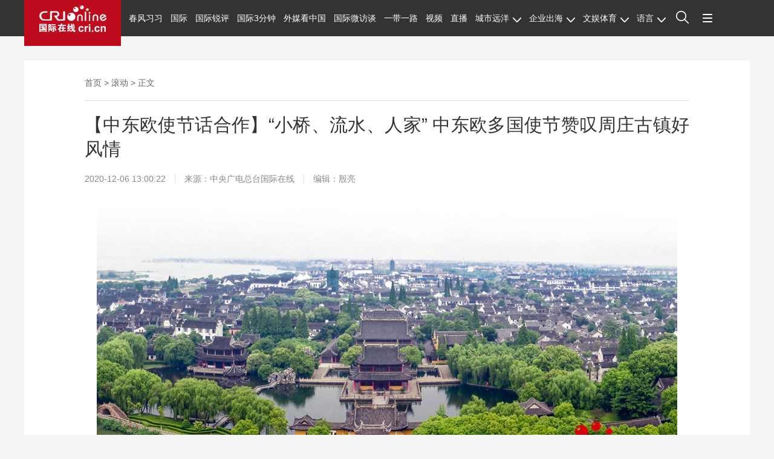

--- FILE ---
content_type: text/html; charset=utf-8
request_url: https://news.cri.cn/20201206/aea5c04a-4250-da24-b02f-723d3496bdd2.html
body_size: 12381
content:

<!DOCTYPE html>     
<!--[if lt IE 7]><html class="ie ie6 lt8 lt9"><![endif]-->
<!--[if IE 7]><html class="ie ie7 lt8 lt9"><![endif]-->
<!--[if IE 8]><html class="ie ie8 lt9"><![endif]-->
<!--[if IE 9]><html class="ie ie9"><![endif]-->
<!--[if (gt IE 9) | !(IE)]><!-->
<html>
<!--<![endif]-->

<head>
<script type="text/javascript" src="//f2.cri.cn/M00/91/B3/CqgNOl3XSlqAXLBlAAAAAAAAAAA4836556.jump-m.js"></script>
        <meta http-equiv="X-UA-Compatible" content="IE=edge,chrome=1" />
        <meta name="baidu-site-verification" content="wi8ApR6KAn" /><!--百度验证20180328-->
        <meta http-equiv="Content-Type" content="text/html; charset=gb2312" />
        <meta http-equiv="Content-Language" content="zh-cn" />
        <meta content="gb.cri.cn" name="author" />
        <meta name="robots" content="all" />
    <meta charset="UTF-8" />
    <title id="">【中东欧使节话合作】“小桥、流水、人家” 中东欧多国使节赞叹周庄古镇好风情-国际在线</title>
<meta name="keywords" content="" />
<meta name="description" content="周庄古镇全貌　　国际在线报道（记者 张艳、夏秋）：12月5日的周庄古镇烟雨迷蒙，粉墙黛瓦，潺潺流水尽显江南柔情。周庄美景一隅　　虽然天气有些寒冷，但中东欧14个国家的驻华使节仍然游览得兴致勃勃。周庄美景一隅周庄美景一隅　　&ldquo;真的" />
    <meta name="baidu-site-verification" content="28kQEncmq0" />
    <meta name="360-site-verification" content="fbfa7d7040e76733099efe4490716f22" />
    <link rel="stylesheet" type="text/css" href="//f2.cri.cn/M00/4F/D3/CqgNOl0-aB2AYauGAAAAAAAAAAA1611288.resetCSS.css" />
    <link rel="stylesheet" type="text/css" href="//f2.cri.cn/M00/4F/D3/CqgNOl0-aB2AYauGAAAAAAAAAAA1611288.common.css" />
    <link rel="stylesheet" type="text/css" href="//f2.cri.cn/M00/4F/D3/CqgNOl0-aB2AYauGAAAAAAAAAAA1611288.show.css" />
    <script src="//f2.cri.cn/M00/4F/D3/CqgNOl0-aB2AZ27lAAAAAAAAAAA5883992.jquery172.js"></script>

</head>

<body>

    <link rel="stylesheet" type="text/css" href="//f2.cri.cn/M00/4F/D3/CqgNOl0-aB2AYauGAAAAAAAAAAA1611288.nav19.css" />
<div class="nav-19-box">
    <div class="w1200">
        <div class="logo left shadow_1"><a href="https://www.cri.cn">国际在线</a></div>
        <div class="nav right">
            <div class="nav-eff-bg"></div>
            <ul>
                <li class="nav-li nav-li-index"><a href="https://www.cri.cn" target="_blank" class="nav-title">首页</a></li>
                <li class="nav-li"><a href="https://news.cri.cn/cfxx" target="_blank" class="nav-title">春风习习</a></li>
                <li class="nav-li"><a href="https://news.cri.cn/world" target="_blank" class="nav-title">国际</a></li>
                <li class="nav-li"><a href="https://news.cri.cn/guojiruiping" target="_blank" class="nav-title">国际锐评</a>
                </li>
                <li class="nav-li"><a href="https://news.cri.cn/knowntheworld" target="_blank" class="nav-title">国际3分钟</a></li>
                <li class="nav-li"><a href="https://news.cri.cn/wmkzg" target="_blank" class="nav-title">外媒看中国</a></li>
                <li class="nav-li"><a href="https://news.cri.cn/gjwft" target="_blank" class="nav-title">国际微访谈</a></li>
                <li class="nav-li"><a href="https://news.cri.cn/ydyl" target="_blank" class="nav-title">一带一路</a></li>
                <li class="nav-li"><a href="https://news.cri.cn/video" target="_blank" class="nav-title">视频</a></li>
                <li class="nav-li"><a href="https://news.cri.cn/zhibo" target="_blank" class="nav-title">直播</a></li>
                <li class="nav-li nav-li-eff-1 nav-li-add-1">
                    <a href="###" class="nav-title">城市远洋<i></i></a>
                    <div class="li-box-wrap shadow_1">
                        <div class="ol-1">
                            <ol>
                                <li class="li-1"><a href="https://city.cri.cn/" target="_blank">城市</a></li>
                                <li class="li-2"><a href="https://bj.cri.cn/" target="_blank">北京</a></li>
                                <li class="li-3"><a href="https://sc.cri.cn/" target="_blank">四川</a></li>
                                <li class="li-4"><a href="https://sd.cri.cn/" target="_blank">山东</a></li>
                                <li class="li-5"><a href="https://sn.cri.cn/" target="_blank">陕西</a></li>
                                <li class="li-6"><a href="https://hebei.cri.cn/" target="_blank">河北</a></li>
                                <li class="li-1"><a href="https://gd.cri.cn/" target="_blank">广东</a></li>
                                <li class="li-2"><a href="https://js.cri.cn/" target="_blank">江苏</a></li>
                                <li class="li-3"><a href="https://cq.cri.cn/" target="_blank">重庆</a></li>
                                <li class="li-4"><a href="https://hlj.cri.cn/" target="_blank">黑龙江</a></li>
                                <li class="li-5"><a href="https://sx.cri.cn/" target="_blank">山西</a></li>
                                <li class="li-6"><a href="https://gz.cri.cn/" target="_blank">贵州</a></li>
                                <li class="li-1"><a href="https://gx.cri.cn/" target="_blank">广西</a></li>
                                <li class="li-2"><a href="https://fj.cri.cn/" target="_blank">福建</a></li>
                                <li class="li-3"><a href="https://jl.cri.cn/" target="_blank">吉林</a></li>
                                <li class="li-4"><a href="https://hb.cri.cn/" target="_blank">湖北</a></li>
                                <li class="li-5"><a href="https://hn.cri.cn/" target="_blank">河南</a></li>
                                <li class="li-6"><a href="https://ln.cri.cn/" target="_blank">辽宁</a></li>
   <li class="li-1"><a href="https://gs.cri.cn/" target="_blank">甘肃</a></li>
    <li class="li-2"><a href="https://nmg.cri.cn/" target="_blank">内蒙古</a></li>
   <li class="li-3"><a href="https://ah.cri.cn/" target="_blank">安徽</a></li>
                                <li class="li-4"><a href="https://zj.cri.cn/" target="_blank">浙江</a></li>
                                <li class="li-5"><a href="https://hunan.cri.cn/" target="_blank">湖南</a></li>
                                <li class="li-6"><a href="https://nx.cri.cn/" target="_blank">宁夏</a></li>
                                <li class="li-1"><a href="https://jx.cri.cn/" target="_blank">江西</a></li>
                                <li class="li-2"><a href="https://sh.cri.cn/" target="_blank">上海</a></li>
<li class="li-3"><a href="https://hi.cri.cn/" target="_blank">海南</a></li>
<li class="li-4"><a href="http://tj.cri.cn/" target="_blank">天津</a></li>
                                <!--<li class="li-6"><a href="http://county.cri.cn/" target="_blank">县域经济</a></li>-->
                            </ol>
                        </div>
                    </div>
                </li>
                <li class="nav-li nav-li-eff-1 nav-li-add-2">
                    <a href="###" class="nav-title">企业出海<i></i></a>
                    <div class="li-box-wrap shadow_1">
                        <div class="ol-1">
                            <ol>
                                <li class="li-1"><a href="https://ge.cri.cn/" target="_blank">环创</a></li>
                                <!--<li class="li-2"><a href="https://eco.cri.cn/" target="_blank">生态</a></li>-->
                                <!-- <li class="li-2"><a href="https://ce.cri.cn/" target="_blank">企业</a></li> -->
                                <!-- <li class="li-3"><a href="https://cj.cri.cn/" target="_blank">城建</a></li> -->
                                <!-- <li class="li-1"><a href="https://auto.cri.cn/" target="_blank">汽车</a></li> -->
                                <!-- <li class="li-2"><a href="https://it.cri.cn/" target="_blank">科技</a></li> -->
                                <li class="li-2"><a href="https://gr.cri.cn/" target="_blank">财智</a></li>
                                <!-- <li class="li-1"><a href="https://edu.cri.cn/" target="_blank">教育</a></li> -->
                                <!--<li class="li-3"><a href="http://cx.cri.cn/" target="_blank">创新</a></li>
								<li class="li-1"><a href="http://ich.cri.cn/" target="_blank">非遗</a></li>
								<li class="li-2"><a href="http://money.cri.cn/" target="_blank">理财</a></li>
								<li class="li-3"><a href="https://if.cri.cn/" target="_blank">互金</a></li>
								<li class="li-3"><a href="http://arts.cri.cn/" target="_blank">书画</a></li>-->
                            </ol>
                        </div>
                    </div>
                </li>
                <li class="nav-li nav-li-eff-1 nav-li-add-2 nav-li-add-2-1">
                    <a href="###" class="nav-title">文娱体育<i></i></a>
                    <div class="li-box-wrap shadow_1">
                        <div class="ol-1">
                            <ol>
                                <li class="li-1"><a href="https://ent.cri.cn/" target="_blank">文娱</a></li>
                                <li class="li-2"><a href="https://sports.cri.cn/" target="_blank">体育</a></li>
                                <li class="li-1"><a href="https://ent.cri.cn/movie/" target="_blank">电影</a></li>
                                <li class="li-2"><a href="https://ent.cri.cn/drama/" target="_blank">演出</a></li>
                                <li class="li-1"><a href="https://ent.cri.cn/tv/" target="_blank">电视</a></li>
                                <li class="li-2"><a href="https://ent.cri.cn/starshow" target="_blank">星访谈</a></li>
                                <!--<li class="li-1"><a href="https://edu.cri.cn/" target="_blank">国广教育</a></li>-->
                            </ol>
                        </div>
                    </div>
                </li>
                <li class="nav-li nav-li-eff-1 nav-li-add-3">
                    <a class="nav-title">语言<i></i></a>
                    <div class="li-box-wrap shadow_1">
                        <div class="ol-2 languageLine">
<fjtignoreurl>
                            <ol>
                                <li class="li-1"><a href="https://www.cri.cn/index.html?lang=zh-CN" target="_blank"></a>
                                </li>
                                <li class="li-2"><a href="http://big5.cri.cn/" target="_blank"></a></li>
                                <li class="li-3"><a href="http://czech.cri.cn/" target="_blank"></a></li>
                                <li class="li-4"><a href="http://hungarian.cri.cn/" target="_blank"></a></li>
                                <li class="li-5"><a href="http://nepal.cri.cn/" target="_blank"></a></li>
                                <li class="li-6"><a href="http://sinhalese.cri.cn/" target="_blank"></a></li>
                                <li class="li-7"><a href="http://chinese.cri.cn/" target="_blank"></a></li>
                                <li class="li-8"><a href="http://newsradio.cri.cn/" target="_blank"></a></li>
                                <li class="li-9"><a href="http://chinaplus.cri.cn/" target="_blank"></a></li>
                                <li class="li-10"><a href="http://indonesian.cri.cn/" target="_blank"></a></li>
                                <li class="li-11"><a href="http://persian.cri.cn/" target="_blank"></a></li>
                                <li class="li-12"><a href="http://espanol.cri.cn/" target="_blank"></a></li>
                                <li class="li-13"><a href="http://www.itaiwannews.cn" target="_blank"></a></li>
                                <li class="li-14"><a href="https://vscs.cri.cn" target="_blank"></a></li>
                                <li class="li-15"><a href="http://esperanto.cri.cn/" target="_blank"></a></li>
                                <li class="li-16"><a href="http://italian.cri.cn/" target="_blank"></a></li>
                                <li class="li-17"><a href="http://polish.cri.cn/" target="_blank"></a></li>
                                <li class="li-18"><a href="http://swahili.cri.cn/" target="_blank"></a></li>
                                <li class="li-19"><a href="http://albanian.cri.cn/" target="_blank"></a></li>
                                <li class="li-20"><a href="http://filipino.cri.cn/" target="_blank"></a></li>
                                <li class="li-21"><a href="http://japanese.cri.cn/" target="_blank"></a></li>
                                <li class="li-22"><a href="http://portuguese.cri.cn/" target="_blank"></a></li>
                                <li class="li-23"><a href="http://tamil.cri.cn/" target="_blank"></a></li>
                                <li class="li-24"><a href="http://arabic.cri.cn/" target="_blank"></a></li>
                                <li class="li-25"><a href="http://french.cri.cn/" target="_blank"></a></li>
                                <li class="li-26"><a href="http://korean.cri.cn/" target="_blank"></a></li>
                                <li class="li-27"><a href="http://pushtu.cri.cn/" target="_blank"></a></li>
                                <li class="li-28"><a href="http://thai.cri.cn/" target="_blank"></a></li>
                                <li class="li-29"><a href="http://bengali.cri.cn/" target="_blank"></a></li>
                                <li class="li-30"><a href="http://german.cri.cn/" target="_blank"></a></li>
                                <li class="li-31"><a href="http://laos.cri.cn/" target="_blank"></a></li>
                                <li class="li-32"><a href="http://romanian.cri.cn/" target="_blank"></a></li>
                                <li class="li-33"><a href="http://turkish.cri.cn/" target="_blank"></a></li>
                                <li class="li-34"><a href="http://bulgarian.cri.cn/" target="_blank"></a></li>
                                <li class="li-35"><a href="http://hausa.cri.cn/" target="_blank"></a></li>
                                <li class="li-36"><a href="http://malay.cri.cn/" target="_blank"></a></li>
                                <li class="li-37"><a href="http://russian.cri.cn" target="_blank"></a></li>
                                <li class="li-38"><a href="http://urdu.cri.cn/" target="_blank"></a></li>
                                <li class="li-39"><a href="http://myanmar.cri.cn/" target="_blank"></a></li>
                                <li class="li-40"><a href="http://hindi.cri.cn/" target="_blank"></a></li>
                                <li class="li-41"><a href="http://mongol.cri.cn/" target="_blank"></a></li>
                                <li class="li-42"><a href="http://serbian.cri.cn/" target="_blank"></a></li>
                                <li class="li-43"><a href="http://vietnamese.cri.cn/" target="_blank"></a></li>
                                <li class="li-44"><a href="http://cambodian.cri.cn/" target="_blank"></a></li>
                                <li class="li-45"><a href="http://ukrainian.cri.cn/" target="_blank"></a></li>
                                <li class="li-46"><a href="http://belarusian.cri.cn/" target="_blank"></a></li>
                                <li class="li-47"><a href="http://greek.cri.cn/" target="_blank"></a></li>
                                <li class="li-48"><a href="http://hebrew.cri.cn/" target="_blank"></a></li>
                                <li class="li-49"><a href="http://croatian.cri.cn" target="_blank"></a></li>
                                <!--<li class="li-48"><a href="http://turkish.cri.cn/" target="_blank"></a></li>
								<li class="li-49"><a href="http://urdu.cri.cn/" target="_blank"></a></li>
								<li class="li-50"><a href="http://vietnamese.cri.cn/" target="_blank"></a></li>
								<li class="li-51"><a href="http://hebrew.cri.cn/" target="_blank"></a></li>
								<li class="li-52"><a href="http://dk.gbtimes.com/" target="_blank"></a></li>
								<li class="li-53"><a href="http://nl.gbtimes.com/" target="_blank"></a></li>
								<li class="li-54"><a href="http://ee.gbtimes.com/" target="_blank"></a></li>
								<li class="li-55"><a href="http://fi.gbtimes.com/" target="_blank"></a></li>
								<li class="li-56"><a href="http://is.gbtimes.com/" target="_blank"></a></li>
								<li class="li-57"><a href="http://se.gbtimes.com/" target="_blank"></a></li>
								<li class="li-58"><a href="http://lt.gbtimes.com/" target="_blank"></a></li>
								<li class="li-59"><a href="http://no.gbtimes.com/" target="_blank"></a></li>-->
                            </ol>
</fjtignoreurl>
                        </div>
                    </div>
                </li>
                <li class="nav-li-add-4-1">
                    <a class="nav-title-1"><i></i></a>
                    <div class="search-select-box">
                      <div class="search-box">
                         <div class="w10">
			   <div class="head13_search">
				<script src="//f2.cri.cn/M00/4F/D3/CqgNOl0-aB2AZ27lAAAAAAAAAAA5883992.search.js"></script>
				<form id="form2" name="form2" method="post" onsubmit="return change()">
                                      <div class="head13_search2_box"><div class="head13_search2">站内搜索</div></div>
					<div class="head13_search1">
					     <input name="q1" id="q1" type="text" class="input_box" autocomplete="off" />
					</div>
				   <div class="head13_search3">
					<input name="sa" type="image" src="//f2.cri.cn/M00/4F/D3/CqgNOl0-aB2AZr1jAAAAAAAAAAA7296456.redsearch.png" width="23" height="18" border="0" align="absmiddle" />
				   </div>
				   <div type="hidden" id="selectId" name="selectId" value="0"></div>
				</form>
			    </div>
			   <div class="newsBox"></div>
			   <div id="engine"></div>
			 </div>
                    </div>
                  </div>
                </li>
                <li class="nav-li nav-li-eff-3 nav-li-add-5">
                    <a class="nav-title-3"><i></i></a>
                    <div class="li-box-wrap shadow_1">
                        <div class="li-box">
                            <div class="line line-1"></div>
                            <div class="line line-2"></div>
                            <div class="line line-3"></div>
                            <div class="line line-4"></div>
                            <div class="left w500">
                                <div class="ol-5">
                                    <ol>
                                        <li><a href="https://news.cri.cn/world" target="_blank">国际</a></li>
                                        <li><a href="https://news.cri.cn/video" target="_blank">视频</a></li>
                                        <li><a href="https://news.cri.cn/photo/" target="_blank">图片</a></li>
                                        <li><a href="https://news.cri.cn/opinion/" target="_blank">评论</a></li>
                                        <li><a href="https://news.cri.cn/zhibo" target="_blank">直播</a></li>
                                        <li><a href="https://news.cri.cn/exclusive" target="_blank">原创</a></li>
                                        <li><a href="https://ent.cri.cn/" target="_blank">文娱</a></li>
                                        <li><a href="https://ent.cri.cn/starshow" target="_blank">星访谈</a></li>
                                        <li><a href="https://ent.cri.cn/movie/" target="_blank">电影</a></li>
                                        <li><a href="https://sports.cri.cn/" target="_blank">体育</a></li>
                                        <li><a href="https://ent.cri.cn/drama/" target="_blank">演出</a></li>
                                        <li><a href="https://ent.cri.cn/tv/" target="_blank">电视</a></li>
                                    </ol>
                                </div>
                                <div class="ol-6">
                                    <ol>
                                        <li><a href="https://news.cri.cn/cfxx" target="_blank">春风习习</a></li>
                                        <li><a href="https://news.cri.cn/guojiruiping" target="_blank">国际锐评</a></li>
                                        <li><a href="https://news.cri.cn/knowntheworld" target="_blank">国际3分钟</a></li>
                                        <li><a href="https://news.cri.cn/wmkzg" target="_blank">外媒看中国</a></li>
                                        <li><a href="https://news.cri.cn/list/gjwft" target="_blank">国际微访谈</a></li>
                                        <li><a href="https://news.cri.cn/ydyl" target="_blank">一带一路</a></li>
                                        <li><a href="https://news.cri.cn/lwzzg" target="_blank">老外在中国</a></li>
                                    </ol>
                                </div>
                                <div class="ol-7">
                                    <ol>
                                        <li><a href="https://city.cri.cn/" target="_blank">城市</a></li>
                                        <li class="li-2"><a href="https://ge.cri.cn/" target="_blank">环球创业</a></li>
                                        <!-- <li><a href="https://cj.cri.cn/" target="_blank">城建</a></li> -->
                                        <!--<li><a href="https://eco.cri.cn/" target="_blank">生态</a></li>-->
                                        <li class="li-2"><a href="https://gr.cri.cn/" target="_blank">环球财智</a></li>
                                        <!--<li><a href="https://auto.cri.cn/" target="_blank">汽车</a></li> -->
                                        <!-- <li><a href="https://ce.cri.cn/" target="_blank">企业</a></li> -->
                                        <!-- <li><a href="https://it.cri.cn/" target="_blank">科技</a></li> -->
                                        <!--<li><a href="https://edu.cri.cn/" target="_blank">教育</a></li> -->
                                        <!--<li class="li-2"><a href="http://county.cri.cn/" target="_blank">县域经济</a></li>
                                              <li><a href="http://cx.cri.cn/" target="_blank">创新</a></li>
										<li><a href="https://jq.cri.cn/" target="_blank">景区</a></li>
										<li class="li-2"><a href="https://if.cri.cn/" target="_blank">互金</a></li>
										<li><a href="http://ich.cri.cn/" target="_blank">非遗</a></li>
										<li class="li-2"><a href="http://money.cri.cn/" target="_blank">理财</a></li>
										<li><a href="http://arts.cri.cn/" target="_blank">书画</a></li>
										<li class="li-3"><a href="http://jiaoxue.cri.cn/" target="_blank">国广教育</a></li>-->
                                    </ol>
                                </div>
                            </div>
                            <div class="right w650">
                                <div class="languageLine-clone">

                                </div>
                            </div>
                            <div class="clear"></div>
                            <div class="ol-8">
                                <div class="ol-title">地方:</div>
                                <ol>
                                    <li><a href="https://bj.cri.cn/" target="_blank">北京</a></li>
                                    <li><a href="https://sc.cri.cn/" target="_blank">四川</a></li>
                                    <li><a href="https://sd.cri.cn/" target="_blank">山东</a></li>
                                    <li><a href="https://hebei.cri.cn/" target="_blank">河北</a></li>
                                    <li><a href="https://sn.cri.cn/" target="_blank">陕西</a></li>
                                    <li><a href="https://gd.cri.cn/" target="_blank">广东</a></li>
                                    <li><a href="https://cq.cri.cn/" target="_blank">重庆</a></li>
                                    <li><a href="https://hlj.cri.cn/" target="_blank">黑龙江</a></li>
                                    <li><a href="https://fj.cri.cn/" target="_blank">福建</a></li>
                                    <li><a href="https://js.cri.cn/" target="_blank">江苏</a></li>
                                    <li><a href="https://sx.cri.cn/" target="_blank">山西</a></li>
                                    <li><a href="https://gz.cri.cn/" target="_blank">贵州</a></li>
                                    <li><a href="https://gx.cri.cn/" target="_blank">广西</a></li>
                                    <li><a href="https://jl.cri.cn/" target="_blank">吉林</a></li>
                                    <li><a href="https://hb.cri.cn/" target="_blank">湖北</a></li>
                                    <li><a href="https://hn.cri.cn/" target="_blank">河南</a></li>
                                    <li><a href="https://ln.cri.cn/" target="_blank">辽宁</a></li>
   <li><a href="https://gs.cri.cn/" target="_blank">甘肃</a></li>
   <li><a href="https://nmg.cri.cn/" target="_blank">内蒙古</a></li>
   <li><a href="https://ah.cri.cn/" target="_blank">安徽</a></li>
                                <li><a href="https://zj.cri.cn/" target="_blank">浙江</a></li>
                                <li><a href="https://hunan.cri.cn/" target="_blank">湖南</a></li>
                                <li><a href="https://nx.cri.cn/" target="_blank">宁夏</a></li>
                                <li><a href="https://jx.cri.cn/" target="_blank">江西</a></li>
                                <li><a href="https://sh.cri.cn/" target="_blank">上海</a></li>
<li><a href="https://hi.cri.cn/" target="_blank">海南</a></li>
<li><a href="http://tj.cri.cn/" target="_blank">天津</a></li>

                                    <!--<li><a href="https://news.cri.cn/gb/42071/2014/11/06/5187s4757119.htm"
                                            target="_blank">移动版</a></li>-->
                                </ol>
                                <div class="clear"></div>
                            </div>
                        </div>
                    </div>
                </li>
                <div class="clear"></div>
            </ul>
            <div class="clear"></div>
        </div>
    </div>
</div>
<script src="//f2.cri.cn/M00/4F/D3/CqgNOl0-aB2AZ27lAAAAAAAAAAA5883992.nav19.js"></script>
<script src="//f2.cri.cn/M00/4F/D3/CqgNOl0-aB2AZ27lAAAAAAAAAAA5883992.zh-360.js"></script>


<!--主体内容开始-->
<link rel="stylesheet" type="text/css" href="//f2.cri.cn/M00/91/B3/CqgNOl3XSlqARKqGAAAAAAAAAAA0140859.style.css" /><!--公共部分样式-->
<link rel="stylesheet" type="text/css" href="//f2.cri.cn/M00/64/BD/CqgNOl1wYWaAPCADAAAAAAAAAAA7395295.style.css" /><!--当前页样式-->

<div class="secondIndex-wrap secondDetails-wrap secondDetails-abody-imgcenter">
	<div class="w1200">
		<div class="h20"></div><div class="h20"></div>

		<!--not found: portal2_https://news.cri.cn/2019/article/ggwbl1.inc-->
		
		<div class="">
			<div class="pdTB30LR100 bgWhite secondPage-wrap-1 mgB30">
				<div class="secondPage-crumbs"><a href="/" target="_blank">首页</a>  >  <a href="/roll" target="_blank">滚动</a>  >  正文</div>
				<div class="secondPage-details-1">
					
				<div class="list-title" id="atitle">【中东欧使节话合作】“小桥、流水、人家” 中东欧多国使节赞叹周庄古镇好风情</div>
				<div class="list-brief"><span id="apublishtime" class="apublishtime span-first">2020-12-06 13:00:22</span><span id="asource" class="asource">来源：中央广电总台国际在线</span><span id="aeditor" class="aeditor">编辑：殷亮</span></div>
				<div class="list-abody abody" id="abody" pageData=''><p style="text-align:center"><img src="//p2.cri.cn/M00/12/C4/rBABDF_MZWOAV5vSAAAAAAAAAAA758.960x481.jpg" width="960" height="481"  alt="【中东欧使节话合作】“小桥、流水、人家” 中东欧多国使节赞叹周庄古镇好风情" /></p>

<p style="text-align:center">周庄古镇全貌</p>

<p>　　国际在线报道（记者 张艳、夏秋）：12月5日的周庄古镇烟雨迷蒙，粉墙黛瓦，潺潺流水尽显江南柔情。</p>

<p style="text-align:center"><img src="//p2.cri.cn/M00/14/47/rBABCV_MZWOAUNNOAAAAAAAAAAA644.960x640.jpg" width="960" height="640"  alt="【中东欧使节话合作】“小桥、流水、人家” 中东欧多国使节赞叹周庄古镇好风情" /></p>

<p style="text-align:center">周庄美景一隅</p>

<p>　　虽然天气有些寒冷，但中东欧14个国家的驻华使节仍然游览得兴致勃勃。</p>

<p style="text-align:center"><img src="//p2.cri.cn/M00/14/49/rBABCl_MZWOAOinJAAAAAAAAAAA523.600x900.jpg" width="600" height="900"  alt="【中东欧使节话合作】“小桥、流水、人家” 中东欧多国使节赞叹周庄古镇好风情" /></p>

<p style="text-align:center">周庄美景一隅</p>

<p style="text-align:center"><img src="//p2.cri.cn/M00/14/48/rBABC1_MZWOABsq1AAAAAAAAAAA883.960x720.jpg" width="960" height="720"  alt="【中东欧使节话合作】“小桥、流水、人家” 中东欧多国使节赞叹周庄古镇好风情" /></p>

<p style="text-align:center">周庄美景一隅</p>

<p>　　&ldquo;真的太美了！这是我去过的最美的中国古镇。&rdquo;波兰驻上海总领事马莱克&middot;切谢尔楚克兴奋地说道，&ldquo;一切都是这么的原汁原味，好像到了古代中国。&rdquo;</p>

<p style="text-align:center"><img src="//p2.cri.cn/M00/14/48/rBABC1_MZWSAR9g-AAAAAAAAAAA811.960x538.jpg" width="960" height="538"  alt="【中东欧使节话合作】“小桥、流水、人家” 中东欧多国使节赞叹周庄古镇好风情" /></p>

<p style="text-align:center">北马其顿驻华使馆临时代办伊莉莎贝塔&middot;乔杰耶娃觉得自己仿佛来到了&ldquo;童话世界&rdquo;</p>

<p>　　坐在摇摇晃晃的乌蓬船里，在水巷中穿梭，听船娘吴歌小唱，北马其顿共和国驻华使馆临时代办伊莉莎贝塔&middot;乔杰耶娃觉得自己仿佛来到了&ldquo;童话世界&rdquo;。</p>

<p style="text-align:center"><img src="//p2.cri.cn/M00/12/C4/rBABDF_MZWSAELIOAAAAAAAAAAA778.960x640.jpg" width="960" height="640"  alt="【中东欧使节话合作】“小桥、流水、人家” 中东欧多国使节赞叹周庄古镇好风情" /></p>

<p style="text-align:center">中东欧使节体验周庄乌蓬船</p>

<p style="text-align:center"><img src="//p2.cri.cn/M00/14/47/rBABCV_MZWSAUt3CAAAAAAAAAAA357.960x640.jpg" width="960" height="640"  alt="【中东欧使节话合作】“小桥、流水、人家” 中东欧多国使节赞叹周庄古镇好风情" /></p>

<p style="text-align:center">中东欧使节体验周庄乌蓬船</p>

<p>　　路过古牌楼、在周庄博物馆里流连，听听昆曲，斯洛伐克驻华大使杜尚&middot;贝拉（Dusan Bella）感叹周庄对中国传统文化的保护。&ldquo;听说这些古建筑都建于宋代，到现在，人们还能生活其中，这太让人惊讶了。&rdquo;</p>

<p style="text-align:center"><img src="//p2.cri.cn/M00/14/49/rBABCl_MZWSAHQMYAAAAAAAAAAA125.960x640.jpg" width="960" height="640"  alt="【中东欧使节话合作】“小桥、流水、人家” 中东欧多国使节赞叹周庄古镇好风情" /></p>

<p style="text-align:center">中东欧使节在周庄观看昆曲表演</p>

<p style="text-align:center"><img src="//p2.cri.cn/M00/12/C4/rBABDF_MZWSAcL5-AAAAAAAAAAA201.960x627.jpg" width="960" height="627"  alt="【中东欧使节话合作】“小桥、流水、人家” 中东欧多国使节赞叹周庄古镇好风情" /></p>

<p style="text-align:center">中东欧使节在周庄观看昆曲表演</p>

<p>　　阿尔巴尼亚驻华大使塞利姆&middot;贝洛尔塔亚对此也深有同感。&ldquo;在周庄我感受到的不仅仅是中国的文化古韵，更看到了中国地方对文化的保护，一代又一代人的传承。经济的发展经常让我们只关注&lsquo;新&rsquo;的东西，但是在&lsquo;旧&rsquo;里面往往留有我们忽略的价值，周庄的保护与开发做得非常好，我观察到中国近年来在发展理念中对环境越来越重视，这是发展理念的先进性体现。&rdquo;</p>
</div>
				<div class="page-nav"></div>
				<div class="clear"></div>
				<div class="list-label"><span>标签：</span></div>
				<script>$(".list-label").each(function(){ if($(this).find("a").length>=1){$(this).show()} });if($(".list-abody").attr("pagedata")==""){$(".page-nav").hide()}</script>
				<link rel="stylesheet" type="text/css" href="//f2.cri.cn/M00/91/B3/CqgNOl3XSlqARKqGAAAAAAAAAAA0140859.shaer.css" />
<div class="secondIndex-shaer">
    <div class="share-box">
        <div class="bshare-custom">
            <div class="bsPromo bsPromo2"></div>
            <span class="bshare-text">分享：</span>
            <a title="分享到微信" title="QQ" data-fx="wx-btn" class="bshare-weixin barweixin" style="display: inline-block;"></a>
            <a title="分享到新浪微博" data-fx="wb-btn" class="bshare-sinaminiblog" style="display: inline-block;"></a>
            <a title="分享到QQ好友" data-fx="qq-btn" class="bshare-qqim" style="display: inline-block;"></a>
            <span class="bshare-copy" onclick="copyText()"></span>
        </div>
        <script>$(".bshare-copy").click(function () { return false; });</script>
    </div>
<script src="//f2.cri.cn/M00/4F/D3/CqgNOl0-aB2AZ27lAAAAAAAAAAA5883992.criShare.js"></script>
</div> 
				<div class="h20"></div>
				<div class="clear"></div>

				</div>
			</div>



		</div>
		
		<!--not found: portal2_https://news.cri.cn/2019/article/ggwbl2.inc-->

    <div class="article-btm secondPage-details-datawrap secondPage-details-datawrap-2">
<div class="adBoxWrap">
       <div class="datawrap-title"><span>最新推荐</span></div>
       <div class="fl btnBox">
            <div class="btn"><span>新闻</span></div>
            <div class="btn"><span>文娱</span></div>
            <div class="btn"><span>体育</span></div>
            <div class="btn"><span>环创</span></div>
            <div class="btn"><span>城市</span></div>
       </div>
       <div class="fr">
            <div class="mainBox mainBox-js secondPage-details-datalist-1" id="news-gs"></div>
            <div class="mainBox mainBox-js secondPage-details-datalist-1" id="ent-gs"></div>
            <div class="mainBox mainBox-js secondPage-details-datalist-1" id="sports-gs"></div>
            <div class="mainBox mainBox-js secondPage-details-datalist-1" id="ge-gs"></div>
            <div class="mainBox mainBox-js secondPage-details-datalist-1" id="www-gs"></div>

            <!--<div class="btn-a clear more-btn"><a href="javascript:;">获得更多</a></div>-->

       </div>
<div class="clear"></div>
    </div>
<script>$(".adBoxWrap .btnBox div:eq(0)").addClass("active")</script>
<!--设置默认数据-->
    </div>
		
		<div class="clear"></div>

		<!--not found: portal2_https://news.cri.cn/2019/article/ggwbl3.inc-->

	</div>

        <div class="h10"></div><div class="h20"></div>

</div>

<script src="//f2.cri.cn/M00/91/B3/CqgNOl3XSlqAXLBlAAAAAAAAAAA4836556.js.js"></script><!--公共部分脚本-->
<script src="//f2.cri.cn/M00/91/B3/CqgNOl3XSlqAXLBlAAAAAAAAAAA4836556.articlePaging.js"></script><!--分页脚本-->
<script src="//f2.cri.cn/M00/91/B3/CqgNOl3XSlqAXLBlAAAAAAAAAAA4836556.content_tab.js"></script> 
<!--<script src="js/js.js"></script>--><!--当前页脚本-->
<!--主体内容结束-->
 
<link rel="stylesheet" type="text/css" href="//f2.cri.cn/M00/2B/80/rBABC2CmE-6AT1RxAAAAAAAAAAA5129401.footer21.css" />
<div class="clear"></div>
<div class="footer-19-box-1">
    <div class="w1200">
        <div class="footer-19-list-1 left">
            <ul>
                <li class="item-li">
                    <div class="list-title">关于我们</div>
                    <div class="list-ol">
                        <ol>
                            <!--<li class="list-ol-li1"><a href="/" target="_blank">关于CRI</a></li>-->
                            <li class="list-ol-li1"><a href="https://news.cri.cn/20181025/3c9752d3-ff8e-b40b-63a4-402d59dd11c3.html" target="_blank">关于本网</a></li>
                            <!--<li class="list-ol-li2"><a href="https://news.cri.cn/gb/47051/2014/08/28/6311s4671068.htm"
                                    target="_blank">联系本网</a></li>-->
                            <li class="list-ol-li2"><a href="https://www.cri.cn/zhaopin" target="_blank">本网招聘</a></li>
                        </ol>
                        <div class="clear"></div>
                    </div>
                </li>
                <li class="item-li li-1">
                    <div class="list-title">业务概况</div>
                    <div class="list-ol">
                        <ol>
                            <li class="list-ol-li1"><fjtignoreurl><a href="http://newsradio.cri.cn/" target="_blank">环球资讯</a></fjtignoreurl></li>
                            <!--<li class="list-ol-li2"><a href="http://www.hitfm.cn/" target="_blank">劲曲调频</a></li>-->
                            <li class="list-ol-li2"><fjtignoreurl><a href="http://ezfm.cri.cn/" target="_blank">轻松调频</a></fjtignoreurl></li>
                            <!--<li class="list-ol-li1"><a href="https://www.cri.cn/" target="_blank">国际在线</a></li>-->
                            <li class="list-ol-li1"><fjtignoreurl><a href="http://pay.guojizaixian.cn" target="_blank">移动增值</a></fjtignoreurl></li>
                        </ol>
                        <div class="clear"></div>
                    </div>
                </li>
                <li class="item-li li-2">
                    <div class="list-title">商务合作</div>
                    <div class="list-ol">
                        <ol>
                            <li class="list-ol-li1"><a href="https://news.cri.cn/ad" target="_blank">广播广告</a></li>
                            <li class="list-ol-li2"><a href="https://www.cri.cn/2025/02/19/e005e272-d799-1324-c2fa-25c0fb88704d.html" target="_blank">网站广告</a></li>
                            <li class="list-ol-li1">
                                <fjtignoreurl><a href="http://yunfabu.crionline.cn/" target="_blank">云发布</a>
                                </fjtignoreurl>
                            </li>
                        </ol>
                        <div class="clear"></div>
                    </div>
                </li>
                <li class="item-li li-3">
                    <div class="list-title">更多链接</div>
                    <div class="list-ol">
                        <ol>
                            <!--<li class="list-ol-li1"><a href="https://www.cri.cn/sitemap.html" target="_blank">网站地图</a>
                            </li>-->
                            <li class="list-ol-li1"><a href="https://www.cri.cn/banquan/index1.html" target="_blank">网站声明</a></li>
                            <li class="list-ol-li2"><a href="https://www.cri.cn/yqlj.html" target="_blank">友情链接</a></li>
                            <li class="list-ol-li2" style="width:100%;"><a href="http://www.12377.cn" target="_blank">网上有害信息举报专区</a></li>
                        </ol>
                        <div class="clear"></div>
                    </div>
                </li>
            </ul>
            <div class="clear"></div>
        </div>
        <div class="footer-19-list-2 right">
            <!--<ul class="ul-1">
                <li class="item-logo item-logo-1">中央广播电视总台</li>
                <li class="item-logo item-logo-2"><a href="http://www.cctv.com/" target="_blank"></a></li>
                <li class="item-logo item-logo-3"><a href="http://www.cnr.cn/" target="_blank"></a></li>
                <li class="item-logo item-logo-4"><a href="https://www.cri.cn/" target="_blank"></a></li>
                <li class="item-li li-1">
                    <div class="list-pic"><a href="https://www.cri.cn/download#?id=chinanews" target="_blank"
                            class="aImg"><img src="/2019/common/pc/images/ft-logo-5.png"></a></div>
                    <div class="list-title"><a href="https://www.cri.cn/download#?id=chinanews" target="_blank">China
                            News</a></div>
                </li>
                <li class="item-li li-2">
                    <div class="list-pic"><a
                            href="http://app.cctv.com/appkhdxz/ydb/index.shtml?spm=C96370.PsikHJQ1ICOX.EX60QUJxaD0D.17"
                            target="_blank" class="aImg"><img src="/2019/common/pc/images/ft-logo-1.png"></a></div>
                    <div class="list-title"><a
                            href="http://app.cctv.com/appkhdxz/ydb/index.shtml?spm=C96370.PsikHJQ1ICOX.EX60QUJxaD0D.17"
                            target="_blank">央视影音</a></div>
                </li>
                <li class="item-li li-3">
                    <div class="list-pic"><a
                            href="http://app.cctv.com/appkhdxz/ysxwydb/index.shtml?spm=C96370.PsikHJQ1ICOX.EX60QUJxaD0D.18"
                            target="_blank" class="aImg"><img src="/2019/common/pc/images/ft-logo-2.png"></a></div>
                    <div class="list-title"><a
                            href="http://app.cctv.com/appkhdxz/ysxwydb/index.shtml?spm=C96370.PsikHJQ1ICOX.EX60QUJxaD0D.18"
                            target="_blank">央视新闻</a></div>
                </li>
                <li class="item-li li-4">
                    <div class="list-pic"><a
                            href="http://app.cctv.com/appkhdxz/yscj/index.shtml?spm=C96370.PsikHJQ1ICOX.EX60QUJxaD0D.19"
                            target="_blank" class="aImg"><img src="/2019/common/pc/images/ft-logo-3.png"></a></div>
                    <div class="list-title"><a
                            href="http://app.cctv.com/appkhdxz/yscj/index.shtml?spm=C96370.PsikHJQ1ICOX.EX60QUJxaD0D.19"
                            target="_blank">央视财经</a></div>
                </li>
                <li class="item-li li-5">
                    <div class="list-pic"><a
                            href="http://app.cctv.com/appkhdxz/xmpdydb/index.shtml?spm=C96370.PsikHJQ1ICOX.EX60QUJxaD0D.20"
                            target="_blank" class="aImg"><img src="/2019/common/pc/images/ft-logo-4.png"></a></div>
                    <div class="list-title"><a
                            href="http://app.cctv.com/appkhdxz/xmpdydb/index.shtml?spm=C96370.PsikHJQ1ICOX.EX60QUJxaD0D.20"
                            target="_blank">熊猫频道</a></div>
                </li>
                <div class="clear"></div>
            </ul>-->
            <ul class="ul-2">
                <li class="item-li li-3">
                    <div class="list-pic"><img src="//f2.cri.cn/M00/4F/D3/CqgNOl0-aB2AZr1jAAAAAAAAAAA7296456.xwwb.jpg" /></div>
                    <div class="list-title">国际在线新闻微博</div>
                </li>
                <li class="item-li li-2">
                    <div class="list-pic"><img src="//f2.cri.cn/M00/4F/D3/CqgNOl0-aB2AZr1jAAAAAAAAAAA7296456.wb.jpg" /></div>
                    <div class="list-title">国际在线微博</div>
                </li>
                <li class="item-li li-1">
                    <div class="list-pic"><img src="//f2.cri.cn/M00/4F/D3/CqgNOl0-aB2AZr1jAAAAAAAAAAA7296456.wx.jpg" /></div>
                    <div class="list-title">国际在线微信</div>
                </li>
                <li class="item-li li-0">
                    <div class="list-pic"><a href="https://www.cri.cn/download#?id=chinanews" target="_blank" class="aImg"><img src="//f2.cri.cn/M00/4F/D3/CqgNOl0-aB2AZr1jAAAAAAAAAAA7296456.ChinaNews.png" /></a></div>
                    <div class="list-title"><a href="https://www.cri.cn/download#?id=chinanews" target="_blank">ChinaNews</a></div>
                </li>
                <div class="clear"></div>
            </ul>
        </div>
        <div class="clear"></div>
    </div>
</div>
<div class="footer-19-box-2">
    <div class="w1200">
        <fjtignoreurl>
            <div class="footer-19-list-3 left">
                <ul>
                    <li><a href="http://www.12377.cn/" target="_blank" class="icon-1"><i></i>中国互联网举报中心</a>
                        违法和不良信息举报电话：010-67401009 举报邮箱：jubao@cri.com.cn</li>
                    <li>新闻从业人员职业道德监督电话：010-67401111 监督邮箱：jiancha@cri.cn&nbsp;&nbsp;互联网新闻信息服务许可证10120170005</li>
                    <li><a target="_blank" href="https://www.cri.cn/2021/07/27/467c4bf9-dc88-8180-bfc4-b3639bf63cf0.html">中国互联网视听节目服务自律公约</a>
                        信息网络传播视听节目许可证 0102002　京ICP证120531号　京ICP备05064898号　<a target="_blank" href="http://www.beian.gov.cn/portal/registerSystemInfo?recordcode=11040102700187">
                            <i class="securityIcon"></i>&nbsp;京公网安备 11040102700187号</a>
                    </li>
                </ul>
            </div>
            <div class="footer-19-list-4 left">
                <ul>
                    <li>
                        <!--<div class="footer-wza"></div>-->
                        <div class="icon-2"><a><i></i></a>网站运营：国广国际在线网络（北京）有限公司
                        </div>
                    </li>
                    <li>中央广播电视总台国际在线版权所有©1997-
                        <script>var date = new Date; var year = date.getFullYear(); document.write(year);</script>
                    </li>
                    <li>未经书面授权禁止复制或建立镜像</li>
                </ul>
            </div>
            <div class="clear"></div>
        </fjtignoreurl>
    </div>
</div>

<div class="return-top return-to-top"></div>

<script>
    $(window).scroll(function () {
        if ($(window).scrollTop() > 200) {
            $(".return-to-top").fadeIn(300);
        } else {
            $(".return-to-top").fadeOut(300);
        }
    });

    $(".return-top").click(function () {
        $('body,html').animate({
            scrollTop: 0
        }, 500);
    }); 
</script>

<div style="display:none;">
<!--Baidu-->
<script> 
var _hmt = _hmt || [];
(function() {
  var hm = document.createElement("script");
  hm.src = "//hm.baidu.com/hm.js?e45061fe2e668fb7ed6e0d06e32ec1e3";
  var s = document.getElementsByTagName("script")[0]; 
  s.parentNode.insertBefore(hm, s);
})();
</script>
<script>
var _hmt = _hmt || [];
(function() {
  var hm = document.createElement("script");
  hm.src = "//hm.baidu.com/hm.js?0fc6300dd1ab58d622ee07d32b9d9f25";
  var s = document.getElementsByTagName("script")[0]; 
  s.parentNode.insertBefore(hm, s);
})();
</script>
<script type="text/javascript">var cnzz_protocol = (("https:" == document.location.protocol) ? " https://" : " http://");document.write(unescape("%3Cspan id='cnzz_stat_icon_1257073568'%3E%3C/span%3E%3Cscript src='" + cnzz_protocol + "s4.cnzz.com/z_stat.php%3Fid%3D1257073568' type='text/javascript'%3E%3C/script%3E"));</script> 
<!--cctv-->
<script>
with(document)with(body)with(insertBefore(createElement("script"),firstChild))setAttribute("exparams","v_id=&aplus&",id="tb-beacon-aplus",src=(location>"https"?"//js":"//js")+".data.cctv.com/__aplus_plugin_cctv.js,aplus_plugin_aplus_u.js")
</script>
<!--cctv end-->

<script>
 var csName = "im"
 	csName+= "pp"
 	csName+= "lus"
if( window.location.host.indexOf(csName)>=0 ){
	var apiWeather = "https://portal-api."+ csName +".cn"
}else{
	var apiWeather = "https://portal-api.crionline.cn"
}
let thisChannel = ""
    $.ajax({
        url: apiWeather + "/api/sites/domain",
        type: "POST",
        async: false,
        beforeSend: function () { },
        dataType: "json",
        contentType: "application/json",
        data: JSON.stringify({"url":window.location.origin}),
        error: function (a, b, c) { },
        success: function (data) {
            thisChannel = data
        },
    });

document.addEventListener("DOMContentLoaded", function () {
    var cctvPlayscene = $("meta[name=viewport]").length ? "h5" : "web";
    // 获取所有 video 元素
    const videos = document.querySelectorAll("video");
    const audios = document.querySelectorAll("audio");


    videos.forEach((video, index) => {
        let playStartTime = 0; // 当前 video 播放开始时间
        let totalPlayTime = 0; // 累计播放时间
        let createTime = Math.floor(Date.now() / 1000); // 播放创建时间戳
        let v_id = extractGUID(video.src) || `video_${index + 1}`; // 从 URL 提取 GUID，若无则使用索引编号


        // 从 video.src 提取 GUID
        function extractGUID(url) {
            const match = url.match(/[0-9a-fA-F-]{36}/); // 匹配标准 GUID (UUID)
            return match ? match[0] : null;
        }


        // 通用上报方法
        function reportPlayEvent(eventCode, additionalParams = {}) {
            const unixts = Date.now(); // 事件触发时间（毫秒）


            // 组装通用参数
            let params = {
                playscene: cctvPlayscene,
                streamtype: "vod",
                streamurl: video.src || "未知",
                createtime: createTime,
                cururl: window.location.href,
                title: video.getAttribute('title'),
                unixts: unixts,
                playtime: totalPlayTime,
                v_id: v_id, // 通过正则提取的 GUID
                channel: thisChannel.Title,
                // column: "国际3分钟"
            };


            // 合并额外参数
            Object.assign(params, additionalParams);


            // 组装 a=1&b=2 格式
            const queryString = Object.entries(params)
                .map(([key, value]) => `${key}=${encodeURIComponent(value)}`)
                .join("&");


            // 上报日志
            goldlog.record(eventCode, "", queryString, "");
            console.log(`[上报成功] 事件码: ${eventCode}, 视频ID: ${v_id}, 参数:`, params);
        }


        // 绑定事件监听
        video.addEventListener("loadstart", function () {
            reportPlayEvent("/play.1.1"); // 播放初始化
        });


        video.addEventListener("canplay", function () {
            reportPlayEvent("/play.1.2"); // 播放加载完成
        });


        video.addEventListener("play", function () {
            playStartTime = Date.now(); // 记录开始播放时间
            reportPlayEvent("/play.1.3"); // 正片播放
        });


        video.addEventListener("ended", function () {
            if (playStartTime) {
                totalPlayTime += (Date.now() - playStartTime) / 1000;
            }
            reportPlayEvent("/play.1.4", { playtime: totalPlayTime }); // 播放结束
        });


        // 监听暂停，计算播放时长
        video.addEventListener("pause", function () {
            if (playStartTime) {
                totalPlayTime += (Date.now() - playStartTime) / 1000;
                playStartTime = 0;
            }
        });
    });

    audios.forEach((audio, index) => {
        let playStartTime = 0; // 当前 audio 播放开始时间
        let totalPlayTime = 0; // 累计播放时间
        let createTime = Math.floor(Date.now() / 1000); // 播放创建时间戳
        let v_id = extractGUID(audio.src) || `audio_${index + 1}`; // 从 URL 提取 GUID，若无则使用索引编号


        // 从 audio.src 提取 GUID
        function extractGUID(url) {
            const match = url.match(/[0-9a-fA-F-]{36}/); // 匹配标准 GUID (UUID)
            return match ? match[0] : null;
        }


        // 通用上报方法
        function reportPlayEvent(eventCode, additionalParams = {}) {
            const unixts = Date.now(); // 事件触发时间（毫秒）


            // 组装通用参数
            let params = {
                playscene: cctvPlayscene,
                streamtype: "vod",
                streamurl: audio.src || "未知",
                createtime: createTime,
                cururl: window.location.href,
                title: audio.getAttribute('title'),
                unixts: unixts,
                playtime: totalPlayTime,
                v_id: v_id, // 通过正则提取的 GUID
                channel: thisChannel.Title,
                // column: "国际3分钟"
            };


            // 合并额外参数
            Object.assign(params, additionalParams);


            // 组装 a=1&b=2 格式
            const queryString = Object.entries(params)
                .map(([key, value]) => `${key}=${encodeURIComponent(value)}`)
                .join("&");


            // 上报日志
            goldlog.record(eventCode, "", queryString, "");
            console.log(`[上报成功] 事件码: ${eventCode}, 视频ID: ${v_id}, 参数:`, params);
        }


        // 绑定事件监听
        audio.addEventListener("loadstart", function () {
            reportPlayEvent("/play.1.1"); // 播放初始化
        });


        audio.addEventListener("canplay", function () {
            reportPlayEvent("/play.1.2"); // 播放加载完成
        });


        audio.addEventListener("play", function () {
            playStartTime = Date.now(); // 记录开始播放时间
            reportPlayEvent("/play.1.3"); // 正片播放
        });


        audio.addEventListener("ended", function () {
            if (playStartTime) {
                totalPlayTime += (Date.now() - playStartTime) / 1000;
            }
            reportPlayEvent("/play.1.4", { playtime: totalPlayTime }); // 播放结束
        });


        // 监听暂停，计算播放时长
        audio.addEventListener("pause", function () {
            if (playStartTime) {
                totalPlayTime += (Date.now() - playStartTime) / 1000;
                playStartTime = 0;
            }
        });
    });
});
</script>
<!--20220905CNZZ-->
<script type="text/javascript" src="https://s9.cnzz.com/z_stat.php?id=1281157920&web_id=1281157920"></script>
<!--20220905CNZZ-->
</div>
<!--统计代码-->

<link rel="stylesheet" type="text/css" href="//v2.cri.cn/M00/1B/18/CqgNOlZVFjiAexw4AAAAAAAAAAA3499735.ckeditor5.css" />

<style>
body .secondPage-wrap-1 figure,
body #abody figure {
  margin: 20px 0;
  width: auto !important;
}
body .secondPage-wrap-1 figure img,
body .secondPage-wrap-1 figure video,
body #abody figure img,
body #abody figure video {
  display: block;
  max-width: 100%;
  height: auto;
  margin: 0 auto;
}

body figure.image-style-align-left {
			float: left;
			margin-right: calc(1.5em/2);
		}

body figure.image-style-align-right {
			float: right;
			margin-left: calc(1.5em/2);
		}

body figure.image-style-block-align-right img {
			margin-right: 0;
			margin-left: auto;
		}

body figure.image-style-block-align-left img {
			margin-left: 0;
			margin-right: auto;
		}

body figure.image-style-align-center img {
			margin-left: auto;
			margin-right: auto;
		}


</style>
<!--无障碍-->
<!--<script>
    var thisHost = window.location.host;
    document.write("<script defer async type='text/javascript' src=\"//" + thisHost + "/wza/aria.js?appid=ec997f7806d3fc20e132331605aa7637\" charset='utf-8'>" + "</scr" + "ipt>");
</script>-->

</body>

</html>

--- FILE ---
content_type: text/html; charset=utf-8
request_url: https://news.cri.cn/2019detailsdata.inc?1044060
body_size: 1428
content:
<div class="detailsNewsDate" dateurls='{"total":1,"current":1,"urls":["/2019detailsdata.inc"],"allUrl":null,"dates":[]}'> 
  <ul>
						<li class="li-1" abc="abc">
							<div class="list-con">
								<div class="list-pic"><a href="//news.cri.cn/20251115/9e837be7-d775-4440-acd9-1ecfe02c2c56.html" target="_blank"><img src="//v2.cri.cn/cb5a6d96-d0c4-4fd0-a895-b6135667d84a/image/e6a9de5f36334c3e93097260ebdab5bf.580x326.256x144.png" width="256" height="144"  alt="北美观察丨航母逼近 白宫议战 美委高压态势会否升级为区域战争？" /></a></div>
								<div class="list-title"><a href="//news.cri.cn/20251115/9e837be7-d775-4440-acd9-1ecfe02c2c56.html" target="_blank">北美观察丨航母逼近 白宫议战 美委高压态势会否升级为区域战争？</a></div>
								<div class="list-time">2025-11-15 17:23<span></span></div>
								<div class="clear"></div>
							</div>
						</li><li class="li-2" abc="abc">
							<div class="list-con">
								<div class="list-pic"><a href="//news.cri.cn/20251115/57fac32b-de83-42db-b76c-4b71630977b4.html" target="_blank"><img src="//v2.cri.cn/cb5a6d96-d0c4-4fd0-a895-b6135667d84a/image/cb77987b1251405fa867a7ef7a641932.1620x911.256x144.jpeg" width="256" height="144"  alt="美联储官员：美国通胀水平呈上行趋势 不支持12月降息" /></a></div>
								<div class="list-title"><a href="//news.cri.cn/20251115/57fac32b-de83-42db-b76c-4b71630977b4.html" target="_blank">美联储官员：美国通胀水平呈上行趋势 不支持12月降息</a></div>
								<div class="list-time">2025-11-15 17:19<span></span></div>
								<div class="clear"></div>
							</div>
						</li><li class="li-3" abc="abc">
							<div class="list-con">
								<div class="list-pic"><a href="//news.cri.cn/20251115/a90769ff-f483-4253-9844-9b5a38f91176.html" target="_blank"><img src="//v2.cri.cn/cb5a6d96-d0c4-4fd0-a895-b6135667d84a/image/69828dc207fd40d2846bac391d311315.1650x928.256x144.jpeg" width="256" height="144"  alt="美国南加州洪水预警覆盖逾两千万人" /></a></div>
								<div class="list-title"><a href="//news.cri.cn/20251115/a90769ff-f483-4253-9844-9b5a38f91176.html" target="_blank">美国南加州洪水预警覆盖逾两千万人</a></div>
								<div class="list-time">2025-11-15 17:14<span></span></div>
								<div class="clear"></div>
							</div>
						</li><li class="li-4" abc="abc">
							<div class="list-con">
								<div class="list-pic"><a href="//news.cri.cn/20251115/fbabb7e1-e19b-454b-8ce0-0f6916f60690.html" target="_blank"><img src="//v2.cri.cn/cb5a6d96-d0c4-4fd0-a895-b6135667d84a/image/69ac19d2c3784f8dac3bfd033d74f839.2048x1152.256x144.jpg" width="256" height="144"  alt="叙利亚政权称大马士革遭火箭弹袭击 多名平民受伤" /></a></div>
								<div class="list-title"><a href="//news.cri.cn/20251115/fbabb7e1-e19b-454b-8ce0-0f6916f60690.html" target="_blank">叙利亚政权称大马士革遭火箭弹袭击 多名平民受伤</a></div>
								<div class="list-time">2025-11-15 17:14<span></span></div>
								<div class="clear"></div>
							</div>
						</li><li class="li-5" abc="abc">
							<div class="list-con">
								<div class="list-pic"><a href="//news.cri.cn/20251114/5e0451ff-0e84-4b57-a55d-bc0aa3dbc9b8.html" target="_blank"><img src="//v2.cri.cn/cb5a6d96-d0c4-4fd0-a895-b6135667d84a/image/3f19dd2023074fe0a9b735483c479f19.723x406.256x144.jpg" width="256" height="144"  alt="韩美签署韩对美3500亿美元投资协议_fororder_360截图20251114151107351" /></a></div>
								<div class="list-title"><a href="//news.cri.cn/20251114/5e0451ff-0e84-4b57-a55d-bc0aa3dbc9b8.html" target="_blank">韩美签署韩对美3500亿美元投资协议</a></div>
								<div class="list-time">2025-11-14 15:12<span></span></div>
								<div class="clear"></div>
							</div>
						</li><li class="li-1" abc="abc">
							<div class="list-con">
								<div class="list-pic"><a href="//news.cri.cn/20251114/39eab36f-ea73-4169-9f07-0db48f7735d1.html" target="_blank"><img src="//v2.cri.cn/cb5a6d96-d0c4-4fd0-a895-b6135667d84a/image/6bb4811cd56f49ccaed9ff550c3766f1.5811x3268.256x144.jpg" width="256" height="144"  alt="马克龙：法国10年来挫败85起恐袭图谋_fororder_3b711e9e8d954d6dbf6b52d31f6f6b6d" /></a></div>
								<div class="list-title"><a href="//news.cri.cn/20251114/39eab36f-ea73-4169-9f07-0db48f7735d1.html" target="_blank">马克龙：法国10年来挫败85起恐袭图谋</a></div>
								<div class="list-time">2025-11-14 15:07<span></span></div>
								<div class="clear"></div>
							</div>
						</li>
   </ul>
</div>

--- FILE ---
content_type: text/html; charset=utf-8
request_url: https://news.cri.cn/2019detailsdata.inc?1321466
body_size: 1428
content:
<div class="detailsNewsDate" dateurls='{"total":1,"current":1,"urls":["/2019detailsdata.inc"],"allUrl":null,"dates":[]}'> 
  <ul>
						<li class="li-1" abc="abc">
							<div class="list-con">
								<div class="list-pic"><a href="//news.cri.cn/20251115/9e837be7-d775-4440-acd9-1ecfe02c2c56.html" target="_blank"><img src="//v2.cri.cn/cb5a6d96-d0c4-4fd0-a895-b6135667d84a/image/e6a9de5f36334c3e93097260ebdab5bf.580x326.256x144.png" width="256" height="144"  alt="北美观察丨航母逼近 白宫议战 美委高压态势会否升级为区域战争？" /></a></div>
								<div class="list-title"><a href="//news.cri.cn/20251115/9e837be7-d775-4440-acd9-1ecfe02c2c56.html" target="_blank">北美观察丨航母逼近 白宫议战 美委高压态势会否升级为区域战争？</a></div>
								<div class="list-time">2025-11-15 17:23<span></span></div>
								<div class="clear"></div>
							</div>
						</li><li class="li-2" abc="abc">
							<div class="list-con">
								<div class="list-pic"><a href="//news.cri.cn/20251115/57fac32b-de83-42db-b76c-4b71630977b4.html" target="_blank"><img src="//v2.cri.cn/cb5a6d96-d0c4-4fd0-a895-b6135667d84a/image/cb77987b1251405fa867a7ef7a641932.1620x911.256x144.jpeg" width="256" height="144"  alt="美联储官员：美国通胀水平呈上行趋势 不支持12月降息" /></a></div>
								<div class="list-title"><a href="//news.cri.cn/20251115/57fac32b-de83-42db-b76c-4b71630977b4.html" target="_blank">美联储官员：美国通胀水平呈上行趋势 不支持12月降息</a></div>
								<div class="list-time">2025-11-15 17:19<span></span></div>
								<div class="clear"></div>
							</div>
						</li><li class="li-3" abc="abc">
							<div class="list-con">
								<div class="list-pic"><a href="//news.cri.cn/20251115/a90769ff-f483-4253-9844-9b5a38f91176.html" target="_blank"><img src="//v2.cri.cn/cb5a6d96-d0c4-4fd0-a895-b6135667d84a/image/69828dc207fd40d2846bac391d311315.1650x928.256x144.jpeg" width="256" height="144"  alt="美国南加州洪水预警覆盖逾两千万人" /></a></div>
								<div class="list-title"><a href="//news.cri.cn/20251115/a90769ff-f483-4253-9844-9b5a38f91176.html" target="_blank">美国南加州洪水预警覆盖逾两千万人</a></div>
								<div class="list-time">2025-11-15 17:14<span></span></div>
								<div class="clear"></div>
							</div>
						</li><li class="li-4" abc="abc">
							<div class="list-con">
								<div class="list-pic"><a href="//news.cri.cn/20251115/fbabb7e1-e19b-454b-8ce0-0f6916f60690.html" target="_blank"><img src="//v2.cri.cn/cb5a6d96-d0c4-4fd0-a895-b6135667d84a/image/69ac19d2c3784f8dac3bfd033d74f839.2048x1152.256x144.jpg" width="256" height="144"  alt="叙利亚政权称大马士革遭火箭弹袭击 多名平民受伤" /></a></div>
								<div class="list-title"><a href="//news.cri.cn/20251115/fbabb7e1-e19b-454b-8ce0-0f6916f60690.html" target="_blank">叙利亚政权称大马士革遭火箭弹袭击 多名平民受伤</a></div>
								<div class="list-time">2025-11-15 17:14<span></span></div>
								<div class="clear"></div>
							</div>
						</li><li class="li-5" abc="abc">
							<div class="list-con">
								<div class="list-pic"><a href="//news.cri.cn/20251114/5e0451ff-0e84-4b57-a55d-bc0aa3dbc9b8.html" target="_blank"><img src="//v2.cri.cn/cb5a6d96-d0c4-4fd0-a895-b6135667d84a/image/3f19dd2023074fe0a9b735483c479f19.723x406.256x144.jpg" width="256" height="144"  alt="韩美签署韩对美3500亿美元投资协议_fororder_360截图20251114151107351" /></a></div>
								<div class="list-title"><a href="//news.cri.cn/20251114/5e0451ff-0e84-4b57-a55d-bc0aa3dbc9b8.html" target="_blank">韩美签署韩对美3500亿美元投资协议</a></div>
								<div class="list-time">2025-11-14 15:12<span></span></div>
								<div class="clear"></div>
							</div>
						</li><li class="li-1" abc="abc">
							<div class="list-con">
								<div class="list-pic"><a href="//news.cri.cn/20251114/39eab36f-ea73-4169-9f07-0db48f7735d1.html" target="_blank"><img src="//v2.cri.cn/cb5a6d96-d0c4-4fd0-a895-b6135667d84a/image/6bb4811cd56f49ccaed9ff550c3766f1.5811x3268.256x144.jpg" width="256" height="144"  alt="马克龙：法国10年来挫败85起恐袭图谋_fororder_3b711e9e8d954d6dbf6b52d31f6f6b6d" /></a></div>
								<div class="list-title"><a href="//news.cri.cn/20251114/39eab36f-ea73-4169-9f07-0db48f7735d1.html" target="_blank">马克龙：法国10年来挫败85起恐袭图谋</a></div>
								<div class="list-time">2025-11-14 15:07<span></span></div>
								<div class="clear"></div>
							</div>
						</li>
   </ul>
</div>

--- FILE ---
content_type: text/css
request_url: https://f2.cri.cn/M00/4F/D3/CqgNOl0-aB2AYauGAAAAAAAAAAA1611288.common.css
body_size: 470
content:
.clear {clear: both;}
.left {float: left;}
.right {float: right;}
.w1200 {width: 1200px;margin: 0 auto;}
.h20{height: 20px;}
.w500 {width: 500px;}
.w650 {width: 650px;}
.aImg,.aImg img {display: block;position: relative;width: 100%;height: 100%;}
.shadow_1 {box-shadow:0 0px 10px 0 rgba(0, 0, 0, .4);}

/*
overflow:hidden;text-overflow:ellipsis;white-space:nowrap;
opacity:0.6;filter:alpha(opacity=60);

transition: all 1s ease 0s;
-ms-transition: all 1s ease 0s;	
-moz-transition: all 1s ease 0s;
-webkit-transition: all 1s ease 0s;
-o-transition: all 1s ease 0s;	

transform: rotate(-2deg) scale(1,1);
-ms-transform: rotate(-2deg) scale(1,1);
-moz-transform: rotate(-2deg) scale(1,1);
-webkit-transform: rotate(-2deg) scale(1,1);
-o-transform: rotate(-2deg) scale(1,1);

animation: myfirst 1s linear 0s infinite normal;
-moz-animation: myfirst 1s linear 0s infinite normal;
-webkit-animation: myfirst 1s linear 0s infinite normal;
-o-animation: myfirst 1s linear 0s infinite normal;	

@keyframes myfirst
{
0%   {}
100%   {}
}

@-moz-keyframes myfirst
{
0%   {}
100%   {}
}

@-webkit-keyframes myfirst
{
0%   {}
100%   {}
}

@-o-keyframes myfirst
{
0%   {}
100%   {}
}
*/

/*hover(3fa2d0->5fc0ed)*/

--- FILE ---
content_type: text/css
request_url: https://f2.cri.cn/M00/4F/D3/CqgNOl0-aB2AYauGAAAAAAAAAAA1611288.show.css
body_size: 142
content:
.nav-19-box .logo {display: block !important;}
.nav-19-box .nav {width:1040px !important;}
.nav-19-box .nav .nav-li {margin-left: 13px !important;}
.nav-19-box .nav .nav-li-index {display: none !important;}
.nav-19-box .nav .nav-li-add-4 {margin-left: 13px !important;}
.nav-19-box .nav .nav-li-add-5 {margin-left: 13px !important;}

--- FILE ---
content_type: text/css
request_url: https://f2.cri.cn/M00/64/BD/CqgNOl1wYWaAPCADAAAAAAAAAAA7395295.style.css
body_size: 1680
content:
body {background: #f5f5f5;}
a {color: #333;}
a:hover {color: #bf0613;}
.left {float:left;}
.right {float:right;}
.clear {clear:both;}
.w1200 {width:1200px;margin:auto;}
.w860 {width: 860px;}
.w320 {width: 320px;}
.w420 {width: 420px;}
.mgB30 {margin-bottom: 30px;}
.pdLR25 {padding: 0 25px;}
.pd25 {padding: 25px;}
.pdT25 {padding-top: 25px;}
.pdTLR25 {padding: 20px 20px 0 20px;}
.bg-1 {background: #fff;}
.aImg,.aImg img {display: block;position: relative;width: 100%;height: 100%;}

/* .nav-19-box .logo {display: none;}
.nav-19-box .nav .nav-li-index {display: block;margin-left: 12px !important;}
.nav-19-box .nav {width: 1200px;}
.nav-19-box .nav .nav-li {margin-left: 25px;}
.top-19-box {margin-top: 0px !important;} */

.news-nav {height: 80px;overflow: hidden;width: 100%;}
.news-logo {width: 183px;height: 80px;}
.news-logo a {display: block;background: url(https://f2.cri.cn/M00/64/BD/CqgNOl1wYWaAIDlKAAAAAAAAAAA5198989.logo_03.png) no-repeat center center;position: relative;width: 100%;height: 100%;text-indent: -9999em;}
.news-crumbs {margin-left: 28px;line-height: 80px;font-size: 14px;}

.banner-a {width: 700px;height: 525px;position: relative;}
.banner-a-img {width: 100%;height: 100%;position: relative;overflow: hidden;}
.banner-a-img ul {width: 10000px;}
.banner-a-img li {float: left;height: 100%;position: relative;}
.banner-a-img li a {display: block;}
.banner-a-nav {position: absolute;bottom:10px;right:30px;}
.banner-a-nav li {float: left;margin-left: 10px;}
.banner-a-nav li span {display: block;width: 12px;height: 12px;background: rgba(255,255,255,0.8);cursor: pointer;}
.banner-a-nav li .active {background: rgba(255,255,255,1);}
.banner-a-text {position: absolute;bottom:0;left:0;width: 100%;height: 144px;background: url(https://f2.cri.cn/M00/64/BD/CqgNOl1wYWaAIDlKAAAAAAAAAAA5198989.jianbian.png) repeat-x bottom left;}
.banner-a-text a {font-size: 34px;color: #fff;padding: 30px;display: block;line-height: 46px;}
.banner-a-page {display: none;}
.banner-a-page a {display: block;position: absolute;top:50%;width: 14px;height: 28px;margin-top:-14px;cursor: pointer;opacity:0.6;filter:alpha(opacity=60);}
.banner-a-page a:hover {opacity:1;filter:alpha(opacity=100);}
.banner-a-page .btnLeft {left:0px;background: url(https://f2.cri.cn/M00/64/BD/CqgNOl1wYWaAIDlKAAAAAAAAAAA5198989.zuo.png) no-repeat center;padding: 0 10px;}
.banner-a-page .btnRight {right:0px;background: url(https://f2.cri.cn/M00/64/BD/CqgNOl1wYWaAIDlKAAAAAAAAAAA5198989.you.png) no-repeat center;padding: 0 10px;}
.banner-list {width: 700px;overflow-x: auto;position: relative;}
.banner-list li {width: 300px;height: 300px;background: #000;color: #fff;float: left;margin-right: 20px;}
.banner-list li a {display: block;position: relative;width: 100%;height: 100%;color: #fff;}

.list-1 .banner-a {width: 860px;height: 484px;}
.list-1 .banner-a-img li {width: 860px;height: 484px;}
.list-1 .banner-a-text {height: 90px;background: url(https://f2.cri.cn/M00/64/BD/CqgNOl1wYWaAIDlKAAAAAAAAAAA5198989.jianbian.png);}
.list-1 .banner-a-text a {font-size: 22px;padding: 0 20px;display: block;height: 90px;line-height: 130px;}
.list-1 .banner-a-text a:hover{color: #bf0613;}
.list-1 .banner-a-nav {position: absolute;bottom:15px;right:10px;}
.list-1 .banner-a-nav li span {width: 10px;height: 10px;background: #fff;border-radius: 50% 50%;}
.list-1 .banner-a-nav li .active {background: #ff0000;}

.advert-1 {height: 140px;}

.title-1 {font-size: 20px;}
.title-1 a {color: #333333;}
.title-1 .title-a{font-weight: bold;}
.title-1 a:hover {text-decoration: none;}
.title-1 .title-more {float: right;}
.title-1 .title-more a {font-size: 14px;color: #333;}
.title-1 .title-more a:hover {color: #bf0613;}

.list-2 li {padding: 20px 0;border-bottom: 1px #ececec solid;}
.list-2 li:hover{background: #f8f8f8;}
.list-2 .list-li {position: relative;}
.list-2 .list-pic {width: 256px;height: 144px;float: left;border-radius: 5px;overflow: hidden;position: relative;}
.list-2 .list-pic a img{display: block;position: relative;width: 100%;height: 100%;border-radius: 5px; }
.list-2 .list-title {width: 530px;float: left;margin-left: 20px;font-size: 20px;line-height: 26px;}
.list-2 .list-time {position: absolute;bottom:0;left: 277px;width: 530px;color: #999;font-size: 14px;}
.list-2 .list-time a{color: #999;}
.list-2 .list-time .hot{font-size: 14px;color: #bf0614;border: 1px solid #bf0614;padding:2px 5px 2px 5px;margin-left: 12px;border-radius: 5px;}
.list-2 .list-more {height: 76px;line-height: 76px;text-align: center;font-size: 20px;}
.list-2 .list-more a {display:inline-block;cursor: pointer;color: #666666;background: url(https://f2.cri.cn/M00/64/BD/CqgNOl1wYWaAIDlKAAAAAAAAAAA5198989.icon-reload.png) no-repeat left center;padding: 0 0 0 36px;}

.list-3 .title-1 {height: 64px;line-height: 64px;}
.list-3 ul {padding: 0 25px 3px;}
.list-3 li {padding: 5px 0px;}
.list-3 li.li-1 {border-bottom: 1px #ececec solid;}
.list-3 .list-pic {width: 100%;height: 152px;}
.list-3 .list-title {line-height: 28px;height: 56px;font-size: 14px;}
.list-3.list-3-1 .list-title {height: auto;}
.list-4 .title-1 {height: 64px;line-height: 64px;}
.list-4 .list-pic {width: 100%;height: 152px;}
.list-4 .list-title {line-height: 28px;font-size: 14px;padding: 10px 0;}

.advert-2 {height: 100px;}

.fd-line {background: #ebebeb;padding: 30px 0;min-width: 1200px;}

.title-2 {font-size: 18px;text-align: center;margin-bottom: 20px;font-weight: bold;}
.list-5 {line-height: 26px;text-align: center;}
.list-5 a span:hover{color: #bf0613 !important;}

.list-2 li {padding: 20px;}

.two-pinglun .list-2 .list-title {font-weight: normal;}

.secondIndex-wrap a.title-a:hover {color: #333;}
.secondIndex-wrap .list-4 .list-title,.secondIndex-wrap .list-3 .list-title,.list-3.list-3-1 .list-title,.list-4 .list-title {line-height: 24px;}
.secondIndex-wrap .list-4 li,.list-4 li {margin-bottom: 4px;}
.secondIndex-wrap .list-3 ul,.list-3.list-3-1 ul {padding-bottom: 20px;}
.secondIndex-wrap .list-3 li,.list-3.list-3-1 li {padding: 0px 0;}
.secondIndex-wrap .list-3 .list-pic,.list-3.list-3-1 .list-pic { margin-bottom: 0px;}
.secondIndex-wrap .list-3 li.li-1 .list-title,.list-3.list-3-1 li.li-1 .list-title {padding-bottom: 0;margin-bottom: 0px;padding: 16px 0;}
.secondIndex-wrap .list-3 .list-title,.list-3.list-3-1 .list-title {height: auto;padding-bottom: 0px;padding-top: 16px;}
.nav-19-box .nav .nav-li-add-4 {margin-left: 6px !important;}
.nav-19-box .nav .nav-li-add-5 {margin-left: 9px !important;}

.advert-3 {height: auto;}

/* 2019   index   pc   css  */
.advert-1,.advert-2,.advert-3,.secondPage-details-gg {overflow: hidden;height: auto;}

--- FILE ---
content_type: text/css
request_url: https://f2.cri.cn/M00/91/B3/CqgNOl3XSlqARKqGAAAAAAAAAAA0140859.shaer.css
body_size: 555
content:
.secondIndex-shaer {padding-top: 10px;}
.secondIndex-shaer .share-box {text-align: right;}
.secondIndex-shaer .share-box .bds_more {display: none;}
.bshare-custom a,.bshare-custom span {
    padding-left: 19px;
    height: 16px;
    _height: 18px;
    text-decoration: none;
    display: none;
    zoom: 1;
    vertical-align: middle;
    cursor: pointer;
    color: #333;
    margin-right: 3px;
    -moz-opacity: 1;
    -khtml-opacity: 1;
    opacity: 1;
}
.secondIndex-shaer .share-box .bdshare-button-style0-16 a,.share-box  .bdshare-button-style0-16 .bds_more {float: right;}
.secondIndex-shaer .share-box .bshare-custom a,.secondIndex-shaer .share-box .bshare-custom span {background:none;width: 24px;height: 24px;margin: 0;padding: 0;background-repeat: repeat-x;margin-left: 10px;}
.secondIndex-shaer .share-box .bshare-custom span.bshare-text{line-height: 24px;display: inline-block;width: auto;}
.secondIndex-shaer .share-box .bshare-custom .bshare-weixin {background-image: url(https://v2.cri.cn/M00/91/B3/CqgNOl3XSlqAdKHzAAAAAAAAAAA1798546.shaer_03.png);background-position: 0 0;}
.secondIndex-shaer .share-box .bshare-custom .bshare-sinaminiblog {background-image: url(https://v2.cri.cn/M00/91/B3/CqgNOl3XSlqAdKHzAAAAAAAAAAA1798546.shaer_03.png);background-position: -24px 0;}
.secondIndex-shaer .share-box .bshare-custom .bshare-qqim {background-image: url(https://v2.cri.cn/M00/91/B3/CqgNOl3XSlqAdKHzAAAAAAAAAAA1798546.shaer_03.png);background-position: -48px 0;}
.secondIndex-shaer .share-box .bshare-custom .bshare-weixin:hover {background-position:0 bottom;}
.secondIndex-shaer .share-box .bshare-custom .bshare-sinaminiblog:hover {background-position:-24px bottom;}
.secondIndex-shaer .share-box .bshare-custom .bshare-qqim:hover {background-position:-48px bottom;}
.secondIndex-shaer .share-box .bshare-custom .bshare-copy {background-image: url(https://v2.cri.cn/M00/91/B3/CqgNOl3XSlqAdKHzAAAAAAAAAAA1798546.shaer_03.png);background-position: -72px 0;*display: inline;display: inline-block;}
.secondIndex-shaer .share-box .bshare-custom .bshare-copy:hover {background-position:-72px bottom;}


--- FILE ---
content_type: application/x-javascript
request_url: https://f2.cri.cn/M00/91/B3/CqgNOl3XSlqAXLBlAAAAAAAAAAA4836556.content_tab.js
body_size: 5610
content:
$(document).ready(function() {
	var big5after = ""
	big5Fn()
	function big5Fn(){
		if( window.location.host.indexOf("big5.cri.cn")>=0 ){
			big5after = "//big5.cri.cn/gate/big5/"
		}else{
			big5after = "//"
		}
	}
	
	
	var thisHost = window.location.host;
	if(thisHost.indexOf("impplus")>=0){
		thisHost="impplus"
	}else{
		thisHost="cri"
	}
	
    function getUid() {
      var S4 = function () {
        return Math.floor(Math.random() * 0x10000).toString(16);
      };
      return (S4() + S4() + "-" + S4() + "-" + S4() + "-" + S4() + "-" + S4() + S4() + S4());
    }
    
    var ldArray = [];
    var time = 1;
    // function getAds(success) {   
    //     ldArray = [];
    //     var url = "http://show.g.mediav.com/s?type=1&of=4&newf=1&showid=QT1I23&uid="+getUid()+"&reqtimes="+time;
    //     $.ajax({
    //         type: "GET",
    //         url: url,
    //         data: {},
    //         dataType: "jsonp",
    //         jsonp: 'jsonp',
    //         success: function(data){
    //             var ads = data.ads;
    //             for(var i=0;i<ads.length;i++) {
    //                 var st ='<div class="ad360" obtn="1" data-clktk='+ads[i].clktk+' data-imptk='+ads[i].imptk+'><div class="adBox"><div class="fl picBox"><a href='+ads[i].curl+' target="_blank"><img src='+ads[i].img+' width="240" height="180"></a></div><div class="fr titleBox r"><h3><a href='+ads[i].curl+' target="_blank">'+ads[i].desc+'</a></h3><h6 class="a"><a class="a1" href='+ads[i].curl+' target="_blank">广告</a></h6></div><div class="clear"></div></div></div>';
    //                 ldArray.push(st);
    //             }

    //             success && success();
    //         }
    //     });
    // }
    //getAds();
    
    function renderAds(idx) {
        $("body .mainBox").eq(idx).find(".data" + idx + "-ul-1").find('li').eq(3).after('<li>'+ldArray[0]+'</li>');
        $("body .mainBox").eq(idx).find(".data" + idx + "-ul-1").find('li').eq(8).after('<li>'+ldArray[1]+'</li>');
    /*lee点击曝光*/
        $('.ad360').each(function(index, addom) {
              $(this).on('click',function(clktk){
                      var clktk = $(this).attr('data-clktk');
                      trackClick(clktk)//发送点击曝光
              });
        });  
    }
    function renderAds2(idx){
        $("body .mainBox").eq(idx).find(".data" + idx + "-ul-2").find('.guanggao1').html(ldArray[0]);
        $("body .mainBox").eq(idx).find(".data" + idx + "-ul-2").find('.guanggao2').html(ldArray[1]);
        $('.ad360').each(function(index, addom) {
              $(this).on('click',function(clktk){
                      var clktk = $(this).attr('data-clktk');
                      trackClick(clktk)//发送点击曝光
              });
        }) 
    }
    function renderAds3(idx){
        $("body .mainBox").eq(idx).find(".data" + idx + "-ul-3").find('.guanggao3').html(ldArray[0]);
        $("body .mainBox").eq(idx).find(".data" + idx + "-ul-3").find('.guanggao4').html(ldArray[1]);
        $('.ad360').each(function(index, addom) {
              $(this).on('click',function(clktk){
                      var clktk = $(this).attr('data-clktk');
                      trackClick(clktk)//发送点击曝光
              });
        }) 
    }
  
    /*lee滚动曝光*/
        // $(window).scroll(function () {
        //     $('.ad360').each(function() {
        //         //var oBtn = true
        //         var top = $(this).offset().top ;
        //         var height = $(this).height() ;
        //         var addom = $(this).attr('data-imptk');
        //         if($(this).attr('obtn')=='1'){
        //              if ((top+height)>=($(window).scrollTop()+$(window).height()) && top <= ($(window).scrollTop()+$(window).height())) {  
        //                 console.log(1)
        //                 $(this).attr('obtn',0)
        //             //立即曝光
        //               pv(addom);
                      
        //             }     
        //         }
               
        //     })   
        // });
    /**
     * @function
     * @description 曝光监测
     * @param {object} container - node结点
     * */
    //点击曝光
    function trackClick (clktk) {
        if (clktk) {
            clktk = clktk.split(',');
            for (var i = 0; i < clktk.length; i++) {
                log(clktk[i]);
            }
        }
    }
    //滚动曝光
    function pv(container){
        var imptk = container;
        if (imptk) {
            imptk = imptk.split(',');
            for (var i = 0; i < imptk.length; i++) {
                log(imptk[i]);
            }
        }
    }
    //检测函数
    function log(url) {
        var img = new Image(),
            key = 'mediav_sio_log_' + Math.floor(Math.random() *
                2147483648).toString(36);
        window[key] = img;

        img.onload = img.onerror = img.onabort = function() {
            img.onload = img.onerror = img.onabort = null;

            window[key] = null;
            img = null;
        };

        img.src = url;
    }
  
    $(".adBoxWrap .more-btn").hide();
    function Tab(arrData, callback) {
        this.lis = $(".btnBox div");
        this.aDiv = $(".fr .mainBox");
        this.btn = $(".fr .more-btn");
        this.iNow = 0;
        this.init(arrData, callback);
    }
    Tab.prototype.init = function(arrData, callback) {
        var _this = this;
        for (var i = 0; i < this.lis.length; i++) {
            this.lis[i].index = i;
        };
        $(".btnBox div").unbind()
        $(".btnBox div").click(function(event) {
            time++
            // getAds(function() {
            // });
            $(".fr .more-btn").hide()
            if (window.ActiveXObject || "ActiveXObject" in window) {
                window.event.cancelBubble = true; //阻止默认行为
                window.event.returnValue = false; //阻止冒泡
            } else {
                event.preventDefault();
                event.stopPropagation();
            }
            _this.iNow = this.index;
            tab();
            ajax(arrData, this, _this.iNow);
            callback(_this.iNow);
        });

        function tab() {
            for (var i = 0; i < _this.lis.length; i++) {
                _this.lis[i].className = '';
                _this.aDiv[i].style.display = 'none';
            }
            _this.lis[_this.iNow].className = 'active';
            _this.aDiv[_this.iNow].style.display = 'block';
        }

        var oRandom = {
            num: 0,
            random: function () {
                for(var i=0;i<6;i++) { 
                  this.num+=Math.floor(Math.random()*100000); 
                } 
                return this.num;
            }
        }    

        //var chennels = ['news', 'ent', 'sports', 'mil', 'auto'] 
        function ajax(arrData, content, idx) {
                var bodyName = $("body").attr("class")
                var arrData = arrData;
                var cont = $(content).text();
                if (cont == bodyName) {
                    return false
                }; // 判断首页数据 
                if ($(".fr .mainBox").eq(idx).attr("index") == "idx") {
                    $(".fr .more-btn").hide()
                } else {
                    setTimeout(function() {
                        $(".fr .more-btn").show();
                    }, 500)
                }
                cont = cont.trim()
                cont = cont.replace(/[\r\n]/g, "");
                switch (cont) {
                    case '新闻':
                        dataUrl = big5after +'news.'+thisHost+'.cn' + arrData.news['urls'][0] + "?" + oRandom.random();
                        dataUrl1 = big5after +'news.'+thisHost+'.cn' + arrData.news['urls'][1]
                        ab(dataUrl, true, 0, 'news')
                        ab1(dataUrl1, false, 0, 'news')
                        break;
                    case '环创':
                        dataUrl = big5after +'ge.'+thisHost+'.cn' + arrData.ge['urls'][0] + "?" + oRandom.random();
                        dataUrl1 = big5after +'ge.'+thisHost+'.cn' + arrData.ge['urls'][1]
                        ab(dataUrl, true, 3, 'ge')
                        ab1(dataUrl1, false, 3, 'ge')
                        break;
                    case '文娱':
                        dataUrl = big5after +'ent.'+thisHost+'.cn' + arrData.ent['urls'][0] + "?" + oRandom.random();
                        dataUrl1 = big5after +'ent.'+thisHost+'.cn' + arrData.ent['urls'][1]
                        ab(dataUrl, true, 1, 'ent')
                        ab1(dataUrl1, false, 1, 'ent')
                        break;
                    case '体育':
                        dataUrl = big5after +'sports.'+thisHost+'.cn' + arrData.sports['urls'][0] + "?" + oRandom.random();
                        dataUrl1 = big5after +'sports.'+thisHost+'.cn' + arrData.sports['urls'][1]
                        ab(dataUrl, true, 2, 'sports')
                        ab1(dataUrl1, false, 2, 'sports')
                        break;
                    case '城市':
                        dataUrl = big5after +'www.'+thisHost+'.cn' + arrData.www['urls'][0] + "?" + oRandom.random();
                        dataUrl1 = big5after +'www.'+thisHost+'.cn' + arrData.www['urls'][1]
                        ab(dataUrl, true, 4, 'www')
                        ab1(dataUrl1, false, 4, 'www')
                        break;
                }
            }

            //ajax 跨域
        function send(url, complete) {
                var postData = '';
                var userType = 'html';
                var xdr = new XDomainRequest();
                xdr.ontimeout = function() {
                    complete(500, 'timeout');
                };
                xdr.onload = function() {
                    var allResponseHeaders = 'Content-Length: ' + xdr.responseText.length + '\r\nContent-Type: ' + xdr.contentType;
                    var status = {
                        code: 200,
                        message: 'success'
                    };
                    var responses = {
                        text: xdr.responseText
                    };
                    try {
                        if (userType === 'html' || /text\/html/i.test(xdr.contentType)) {
                            responses.html = xdr.responseText;
                        } else if (userType === 'json' || (userType !== 'text' && /\/json/i.test(xdr.contentType))) {
                            try {
                                responses.json = $.parseJSON(xdr.responseText);
                            } catch (e) {
                                status.code = 500;
                                status.message = 'parseerror';
                                //throw 'Invalid JSON: ' + xdr.responseText;
                            }
                        } else if (userType === 'xml' || (userType !== 'text' && /\/xml/i.test(xdr.contentType))) {
                            var doc = new ActiveXObject('Microsoft.XMLDOM');
                            doc.async = false;
                            try {
                                doc.loadXML(xdr.responseText);
                            } catch (e) {
                                doc = undefined;
                            }
                            if (!doc || !doc.documentElement || doc.getElementsByTagName('parsererror').length) {
                                status.code = 500;
                                status.message = 'parseerror';
                                throw 'Invalid XML: ' + xdr.responseText;
                            }
                            responses.xml = doc;
                        }
                    } catch (parseMessage) {
                        throw parseMessage;
                    } finally {
                        complete(status.code, status.message, responses, allResponseHeaders);
                    }
                };
                // set an empty handler for 'onprogress' so requests don't get aborted
                xdr.onprogress = function() {};
                xdr.onerror = function(a, b, c) {
                    renderData(1, undefined, undefined, undefined);
                    complete(500, 'error', {
                        text: xdr.responseText
                    });
                };

                xdr.open('GET', url);
                xdr.send(null);
            }
            // end 
        // ab function 
        function ab(homeDataUrl, advertis, idx, title) {
                //兼容ie8
                $.support.cors = true;
                if (navigator.userAgent.indexOf("MSIE 9.0") > 0 || navigator.userAgent.indexOf("MSIE 8.0") > 0 && !window.innerWidth || navigator.userAgent.indexOf("MSIE 7.0") > 0 || navigator.userAgent.indexOf("MSIE 6.0") > 0) {
                    send(homeDataUrl, function(a, b, c) {
                        renderData(c.html, advertis, idx, title);
                    });
                } else {
                    $.ajax({
                        url: homeDataUrl,
                        beforeSend: function() {},
                        error: function(a, b, c) {
                            renderData(1, undefined, undefined, undefined);
                          //  console.log(a, b, c);
                        },
                        success: function(data) {
                            renderData(data, advertis, idx, title);
                        }
                    });
                }
            }
            //ab1 function 
        function ab1(homeDataUrl, advertis, idx, title) {
                //兼容ie8
                $.support.cors = true;
                if (navigator.userAgent.indexOf("MSIE 9.0") > 0 || navigator.userAgent.indexOf("MSIE 8.0") > 0 && !window.innerWidth || navigator.userAgent.indexOf("MSIE 7.0") > 0 || navigator.userAgent.indexOf("MSIE 6.0") > 0) {
                    send(homeDataUrl, function(a, b, c) {
                        renderData1(c.html, advertis, idx, title);
                    });
                } else {
                    $.ajax({
                        url: homeDataUrl,
                        beforeSend: function() {},
                        error: function(a, b, c) {
                            renderData1(1, undefined, undefined, undefined);
                          //  console.log(a, b, c);
                        },
                        success: function(data) {
                            renderData1(data, advertis, idx, title);
                        }
                    });
                }
            }
            
            // rederData
        function renderData(data, advertis, idx, title) {
            var on = $("body .fr .mainBox").eq(idx).attr("click")
            if (on != "on") {
                if (advertis) {
                    setTimeout(function (){
                        $("body .fr .mainBox").eq(idx).attr("click", "on")
                        $("body .fr .mainBox").eq(idx).append("<ul></ul>");
						$("body .fr .mainBox").eq(idx).find("ul").append($("li", data));

                        // $("body .mainBox:eq(" + idx + ") li:lt(8)").wrapAll("<ul class='data" + idx + "-ul-1'></ul>")
                        // $("body .mainBox:eq(" + idx + ") li:lt(16):gt(7)").wrapAll("<ul class='data" + idx + "-ul-2'></ul>")
                        // $("body .mainBox:eq(" + idx + ") li:lt(24):gt(15)").wrapAll("<ul class='data" + idx + "-ul-3'></ul>")
                        // $("body .mainBox").eq(idx).find(".data" + idx + "-ul-2").find('li').eq(3).after('<li class="guanggao1"></li>');//lee
                        // $("body .mainBox").eq(idx).find(".data" + idx + "-ul-2").find('li').eq(8).after('<li class="guanggao2"></li>');//lee
                        // $("body .mainBox").eq(idx).find(".data" + idx + "-ul-3").find('li').eq(3).after('<li class="guanggao3"></li>');//lee
                        // $("body .mainBox").eq(idx).find(".data" + idx + "-ul-3").find('li').eq(8).after('<li class="guanggao4"></li>');//lee

                        $("body .mainBox:eq(" + idx + ") .data" + idx + "-ul-2,.mainBox:eq(" + idx + ") .data" + idx + "-ul-3").hide();
                        $("body .fr .mainBox").eq(idx).show();
                        setTimeout(renderAds(idx),20)
                                // var urls = window.location.href.split('?');
                                // var _urls = urls[0] + '?' + chennels[idx];
                                // window.location.href = _urls
                    }, 200)
                }
            } else {
                //$("body .fr .more-btn").show();
            }
        }
   

        function renderData1(data, advertis, idx, title) {
            var ok = $("body .fr .mainBox").eq(idx).attr("advertis")
            if (advertis == false) {
                $("body .fr .mainBox").eq(idx).attr("advertis", "ok")
                if (ok != "ok") {
               
                    $("body").append(data)
                    var arrsAb = []
                       // alert("88888")
                    $("." + title + "-data li").each(function(i, a) {
                        arrsAb.push(this);
                    })
                    setTimeout(function() {
                     
                            // $(".mainBox:eq(" + idx + ") .data" + idx + "-ul-1 li").eq(3).after(arrsAb[0])
                            // $(".mainBox:eq(" + idx + ") .data" + idx + "-ul-1 li").eq(8).after(arrsAb[1])
                            // $(".mainBox:eq(" + idx + ") .data" + idx + "-ul-2 li").eq(3).after(arrsAb[2])
                            // $(".mainBox:eq(" + idx + ") .data" + idx + "-ul-2 li").eq(8).after(arrsAb[3])
                            // $(".mainBox:eq(" + idx + ") .data" + idx + "-ul-3 li").eq(3).after(arrsAb[4])
                            // $(".mainBox:eq(" + idx + ") .data" + idx + "-ul-3 li").eq(8).after(arrsAb[5])
                            //     // $(".fr .mainBox").eq(idx).attr("click", "on")
                            // $("body .fr .more-btn").show();
                    }, 200)
                }
            }
        }
    };

    var tab1 = function(arrData, callback) {
        return new Tab(arrData, callback);
    };
    //alert("begin")
    //数据地址 start
	var oRandom2 = {
	    num: 0,
	    random: function () {
	        for(var i=0;i<6;i++) { 
	          this.num+=Math.floor(Math.random()*100000); 
	        } 
	        return this.num;
	    }
	}   
    var arrData = {
            ge: {
                "total": 1,
                "current": 1,
                "urls": ["/2019detailsdata.inc" + "?" + oRandom2.random(), "/2019detailsdata.inc" + "?" + oRandom2.random()],
                "allUrl": null
            },
            news: {
                "total": 1,
                "current": 1,
                "urls": ["/2019detailsdata.inc" + "?" + oRandom2.random(), "/2019detailsdata.inc" + "?" + oRandom2.random()],
                "allUrl": null
            },
            ent: {
                "total": 1,
                "current": 1,
                "urls": ["/2019detailsdata.inc" + "?" + oRandom2.random(), "/2019detailsdata.inc" + "?" + oRandom2.random()],
                "allUrl": null
            },
            sports: {
                "total": 1,
                "current": 1,
                "urls": ["/2019detailsdata.inc" + "?" + oRandom2.random(), "/2019detailsdata.inc" + "?" + oRandom2.random()],
                "allUrl": null
            },
            www: {
                "total": 1,
                "current": 1,
                "urls": ["/2019detailsdata.inc" + "?" + oRandom2.random(), "/2019detailsdata.inc" + "?" + oRandom2.random()],
                "allUrl": null
            }
        }
        //首页判断
    $(".btnBox div").each(function() {
        if ($(this).hasClass("active")) {
            //  alert("c=========t")
            var name = $(this).text()
                // alert(name)
                name = name.trim()
                name = name.replace(/[\r\n]/g, "");
            switch (name) {
                case '新闻':
                    dataUrl = big5after +'news.'+thisHost+'.cn' + arrData.news['urls'][0]
                    dataUrl1 = big5after +'news.'+thisHost+'.cn' + arrData.news['urls'][1]
                    getHome(dataUrl, true, 0, name, 'news')
                    getHome(dataUrl1, false, 0, name, 'news')
                    break;
                case '环创':
                    dataUrl = big5after +'ge.'+thisHost+'.cn' + arrData.ge['urls'][0]
                    dataUrl1 = big5after +'ge.'+thisHost+'.cn' + arrData.ge['urls'][1]
                    getHome(dataUrl, true, 3, name, 'ge')
                    getHome(dataUrl1, false, 3, name, 'ge')
                    break;
                case '文娱':
                    dataUrl = big5after +'ent.'+thisHost+'.cn' + arrData.ent['urls'][0]
                    dataUrl1 = big5after +'ent.'+thisHost+'.cn' + arrData.ent['urls'][1]
                    getHome(dataUrl, true, 1, name, 'ent')
                    getHome(dataUrl1, false, 1, name, 'ent')
                    break;
                case '体育':
                    dataUrl = big5after +'sports.'+thisHost+'.cn' + arrData.sports['urls'][0]
                    dataUrl1 = big5after +'sports.'+thisHost+'.cn' + arrData.sports['urls'][1]
                    getHome(dataUrl, true, 2, name, 'sports')
                    getHome(dataUrl1, false, 2, name, 'sports')
                    break;
                case '城市':
                    dataUrl = big5after +'www.'+thisHost+'.cn' + arrData.www['urls'][0]
                    dataUrl1 = big5after +'www.'+thisHost+'.cn' + arrData.www['urls'][1]
                    getHome(dataUrl, true, 4, name, 'www')
                    getHome(dataUrl1, false, 4, name, 'www')
                    break;
            }
        }
    });
    $("#abody").articlePaging({
        isAutoPlay: false, //false，或imp后台添加渲染元素 --- <div id="abody" isautoplay='<--isautoplay-->'>
        clickFirstImg: true, //点击第一张图片是否跳转
        clickFirstImgBtn: true, //是否为第一张图片添加左右按钮
        playInterval: "15s", //10s,15s,20s
        isJumpTo: true, //最后一页点击下一页是否跳出
        jumpTo: "http://" + location.host + "/more", //跳出页地址
        isShowAllPages: false, // 是否显示“阅读全文”
        isShowFirstAndLast: false, // 页码中是否显示 "首页"，"
        pageSelecter: '.page-nav',
        previous: '上一页',
        next: '下一页',
        home: '首页',
        trailer: '末页'
    });

    function getHome(homeDataUrl, advertising, i, name, title) {
            //  alert("content")
            $.support.cors = true; //兼容ie8
            $("body").attr("class", name)
            $.ajax({
                url: homeDataUrl,
                beforeSend: function() {
                    $("body .fr .mainBox").eq(i).attr("index", "idx")
                },
                error: function(a, b, c) {},
                success: function(data) {
                    //  alert("数据加载2")
                    if (advertising) {
                        setTimeout(function() {
                            //  alert("首页kaishile2")
                            $("body .fr .mainBox").eq(i).append($("ul",data));
                            $(".fr .mainBox").eq(i).show()
                                //插入广告位
                            // $(".mainBox:eq(" + i + ") li:lt(8)").wrapAll("<ul class='data" + i + "-ul-1'></ul>")
                            // $(".mainBox:eq(" + i + ") li:lt(16):gt(7)").wrapAll("<ul class='data" + i + "-ul-2'></ul>")
                            // $(".mainBox:eq(" + i + ") li:lt(24):gt(15)").wrapAll("<ul class='data" + i + "-ul-3'></ul>")
                            // $("body .mainBox").eq(i).find(".data" + i + "-ul-2").find('li').eq(3).after('<li class="guanggao1"></li>');//lee
                            // $("body .mainBox").eq(i).find(".data" + i + "-ul-2").find('li').eq(8).after('<li class="guanggao2"></li>');//lee

                            // $("body .mainBox").eq(i).find(".data" + i + "-ul-3").find('li').eq(3).after('<li class="guanggao3"></li>');//lee
                            // $("body .mainBox").eq(i).find(".data" + i + "-ul-3").find('li').eq(8).after('<li class="guanggao4"></li>');//lee
                            $(".mainBox:eq(" + i + ") .data" + i + "-ul-2").hide();
                            $(".mainBox:eq(" + i + ") .data" + i + "-ul-3").hide();
                            $("body .fr .more-btn").show();
                            // getAds(function(){
                            //      renderAds(i)
                            // })
                            //setTimeout(renderAds(i),20)
                            clickTab(i)
                        }, 200);
                    } else {
                        $("body").append(data)
                        var arrs = []
                        $("." + title + "-data li").each(function(idx, obj) {
                            arrs.push(obj);
                        })
                        setTimeout(function() {
                            // $(".mainBox:eq(" + i + ") .data" + i + "-ul-1 li").eq(3).after(arrs[0])
                            // $(".mainBox:eq(" + i + ") .data" + i + "-ul-1 li").eq(8).after(arrs[1])
                            // $(".mainBox:eq(" + i + ") .data" + i + "-ul-2 li").eq(3).after(arrs[2])
                            // $(".mainBox:eq(" + i + ") .data" + i + "-ul-2 li").eq(8).after(arrs[3])
                            // $(".mainBox:eq(" + i + ") .data" + i + "-ul-3 li").eq(3).after(arrs[4])
                            // $(".mainBox:eq(" + i + ") .data" + i + "-ul-3 li").eq(8).after(arrs[5])
                        }, 200)
                    }
                }
            })
        }
        //alert("end")
    function getData(i) {
        switch (i) {
            case 0:
                clickTab(i)
                break;
            case 1:
                clickTab(i)
                break;
            case 2:
                clickTab(i)
                break;
            case 3:
                clickTab(i)
                break;
            case 4:
                clickTab(i)
                break;
        }
    }

    function clickTab(_i) {
            var currentPage = 1,
                isLoading = false,
                tag = true;
            $(".more-btn").unbind();
            $(".adBoxWrap .more-btn").click(function(e) {
                currentPage++;
                e.preventDefault();
                if (!isLoading) {
                    if (currentPage <= 3) {
                         if(currentPage==2){
                            time++
                            // getAds(function(){
                            //      renderAds2(_i)
                            //  }) 
                        }
                        if(currentPage==3){
                             time++
                            // getAds(function(){
                            //      renderAds3(_i)
                            //  })
                        }
                            
                        $(".mainBox:eq(" + _i + ") .data" + _i + "-ul-" + (currentPage) + "").show();
                        $(".more-btn").show();
                        if (currentPage == 3) $(".more-btn").hide();
                    } else {
                        $(".more-btn").hide();
                    }
                } else {
                    isLoading = true;
                    currentPage = 1;
                }
            })
        }
   
        //TAB
    tab1(arrData, function(index) {
        $(".adBoxWrap .more-btn").hide();
        $(".mainBox:eq(" + index + ") .data" + index + "-ul-2").hide();
        $(".mainBox:eq(" + index + ") .data" + index + "-ul-3").hide();
        getData(index);

       // setTimeout(function() {
            $(".adBoxWrap .more-btn").show();
       // }, 200)
    });
})

--- FILE ---
content_type: application/javascript
request_url: https://p.data.cctv.com/ge.js
body_size: -27
content:
window.goldlog=(window.goldlog||{});goldlog.Etag="68yfIUe9SHQCAQORrj/iOUUN";goldlog.stag=2;

--- FILE ---
content_type: text/javascript
request_url: https://f2.cri.cn/M00/91/B3/CqgNOl3XSlqAXLBlAAAAAAAAAAA4836556.articlePaging.js
body_size: 3696
content:
(function (factory) {
    if (typeof define === 'function' && define.amd) {
        define(['jquery'], factory);
    } else {
        factory(jQuery, window, document);
    }
}(function ($) {


    var CookieUtil = {
        get: function (name) {
            var cookieName = encodeURIComponent(name) + "=",
                cookieStart = document.cookie.indexOf(cookieName),
                cookieValue = null,
                cookieEnd;

            if (cookieStart > -1) {
                cookieEnd = document.cookie.indexOf(";", cookieStart);
                if (cookieEnd == -1) {
                    cookieEnd = document.cookie.length;
                }
                cookieValue = decodeURIComponent(document.cookie.substring(cookieStart + cookieName.length, cookieEnd));
            }

            return cookieValue;
        },
        set: function (name, value, expires, path, domain, secure) {
            var cookieText = encodeURIComponent(name) + "=" + encodeURIComponent(value);

            if (expires instanceof Date) {
                cookieText += "; expires=" + expires.toGMTString();
            }

            if (path) {
                cookieText += "; path=" + path;
            }

            if (domain) {
                cookieText += "; domain=" + domain;
            }

            if (secure) {
                cookieText += "; secure";
            }

            document.cookie = cookieText;
        },

        unset: function (name, path, domain, secure) {
            this.set(name, "", new Date(0), path, domain, secure);
        }

    };


    var pluginName = "articlePaging",
        defaults = {
            isAutoPlay: false,         //false，或imp后台添加渲染元素 --- <div id="abody" isautoplay='<--isautoplay-->'>
            clickFirstImg: true,       //点击第一张图片是否跳转
            clickFirstImgBtn:true,     //是否为第一张图片添加左右按钮
            playInterval: "15s",   //10s,15s,20s
            isJumpTo:true,         //最后一页点击下一页是否跳出
            jumpTo: "http://" + location.host + "/more",  //跳出页地址
            isShowAllPages: false,      // 是否显示“阅读全文”
            isShowFirstAndLast: true,   // 页码中是否显示 "首页"，"末页"
            pageSelecter: '.page-nav'
        };

    function ArticlePaging(element, options) {
        this.element = element;
        this.settings = $.extend({}, defaults, options);
        this.init();
    }

    ArticlePaging.prototype = {
        init: function () {
            var self = this,
                abody = $(self.element),
                pageInfo = !!abody.attr("pageData") ? jQuery.parseJSON(abody.attr("pageData")) : null,
                pageHtml = "",
                pageNav = $(self.settings.pageSelecter),
                abodyImg = abody.find("img").eq(0),
                contentAddress = [];


            if (!pageInfo) return;
            var hrefAll = location.href.indexOf("big5.cri.cn")

            if(hrefAll!=-1){
                for (var f = 0; pageInfo["total"] && f < pageInfo["total"]; f++) {
                    contentAddress.push("big5.cri.cn/gate/big5/news.cri.cn" + pageInfo.urls[f]);  
                   }
               
            }else{
                for (var f = 0; pageInfo["total"] && f < pageInfo["total"]; f++) {
                    contentAddress.push("http://" + location.host + pageInfo.urls[f]);
                }
            }

           
            //跳出页
            if (self.settings.isJumpTo) {
                contentAddress.push(self.settings.jumpTo);
            }

            if (contentAddress.length <= 1) {
                pageNav.hide();
                return;
            }

            //页码
            pageHtml += '<ul>';
            if (self.settings.isShowFirstAndLast) {
                pageHtml += '<li class="pageFirst"><a href=' + contentAddress[0] + '>首页</a></li>';
            }
            pageHtml += '<li class="prevPage"><a href=' + contentAddress[pageInfo.current - 2] + '>上一页</a></li>';
            for (var g = 0; g < pageInfo["total"]; g++) {
                pageHtml += '<li class="pageNum"><a href=' + contentAddress[g] + '>' + (g + 1) + '</a></li>';
            }
            pageHtml += '<li class="nextPage"><a href=' + contentAddress[pageInfo["current"]] + '>下一页</a></li>';
            pageHtml += '</ul>';
            pageNav.html(pageHtml);
            if (self.settings.isShowFirstAndLast) {
                pageNav.find("ul").append('<li class="pageLast"><a href=' + contentAddress[pageInfo["total"] - 1] + '>末页</a></li>');
            }
            if (self.settings.isShowAllPages) {
                pageNav.find("ul").append('<li class="pageAll"><a href=' + pageInfo.allUrl + '>阅读全文</a></li>');
            }


            pageNav.find(".pageNum").removeClass("current").eq(pageInfo["current"] - 1).addClass("current");
            pageInfo["current"] == 1 && pageNav.find(".prevPage a").attr("href", "javascript:void(0)");
            !self.settings.isJumpTo && pageInfo["current"] == pageInfo.total && pageNav.find(".nextPage a").attr("href", "javascript:void(0)");

			//if(pageInfo["current"]==1){ pageNav.find(".pageFirst").hide();pageNav.find(".prevPage").hide();}
			//if(pageInfo["current"]==pageInfo["total"]){ pageNav.find(".pageLast").hide();pageNav.find(".nextPage").hide();}

            //自动播放
            if (abody.attr("isautoplay") == "true" || self.settings.isAutoPlay) {
                abodyImg.parent().prepend(
                    '<div class="play-box"><span class="tip">点击图片进入下一页</span>' +

                    '<ul id="play-tools" class="play-tools">' +
                    '<li><a class="btn-play pause" title="点击自动播放">自动播放</a></li>' +
                    '<li><input id="playTime1" class="radio" type="radio" name="time" value="10"><label for="playTime1">10秒</label></li>' +
                    '<li><input id="playTime2" class="radio" type="radio" name="time" value="15"><label for="playTime2">15秒</label></li>' +
                    '<li><input id="playTime3" class="radio" type="radio" name="time" value="20"><label for="playTime3">20秒</label></li>' +
                    '<li><a class="btn-prev" title="Previous">Previous</a><a class="btn-next" title="Next">Next</a></li>' +
                    '</ul></div>');
                var playBox = abodyImg.parent().find(".play-box");

                //点击左右箭头……
                if (pageInfo["current"] == 1) {
                    playBox.find(".btn-prev").attr("href", "javascript:void(0)");
                } else {
                    playBox.find(".btn-prev").attr("href", contentAddress[pageInfo["current"] - 2]);
                }
                playBox.find(".btn-next").attr("href", contentAddress[pageInfo["current"]]);


                if (self.settings.playInterval == "10s") $("#playTime1").attr("checked", "");
                if (self.settings.playInterval == "15s") $("#playTime2").attr("checked", "");
                if (self.settings.playInterval == "20s") $("#playTime3").attr("checked", "");

                if (!CookieUtil.get("playInterval")) CookieUtil.set("playInterval", parseInt(self.settings.playInterval));

                if (!!CookieUtil.get("playInterval")) {
                    CookieUtil.get("playInterval") == "10" && $("#playTime1").attr("checked", "");
                    CookieUtil.get("playInterval") == "15" && $("#playTime2").attr("checked", "");
                    CookieUtil.get("playInterval") == "20" && $("#playTime3").attr("checked", "");
                }

                //添加自动播放按钮
                var timeId = null,
                    locationTo = function () {
                        if (timeId) clearTimeout(timeId);
                        timeId = setTimeout(function () {
                            location.href = contentAddress[pageInfo["current"]];
                        }, Number(CookieUtil.get("playInterval")) * 1000);
                    };

                if (playBox.find(".btn-play").hasClass("pause")) {
                    CookieUtil.set("isAutoPlay", "yes");
                    locationTo();
                }

                //note:这里的auto和pause与样式冲突，所以只能反着来……
                playBox.find(".btn-play").click(function () {
                    if ($(this).hasClass("auto")) {
                        $(this).removeClass("auto").addClass("pause");
                        locationTo();
                    } else {
                        $(this).addClass("auto").removeClass("pause");
                        clearTimeout(timeId);
                    }
                    if ($(this).hasClass("auto")) CookieUtil.set("isAutoPlay", "no");
                    if ($(this).hasClass("pause")) CookieUtil.set("isAutoPlay", "yes");
                });

                playBox.find("input").each(function () {
                    $(this).click(function () {
                        CookieUtil.set("playInterval", $(this).val());
                        if (CookieUtil.get("isAutoPlay") == "no") return;
                        locationTo();
                    });
                });
            }else{
                  //pageInfo["current"] == pageInfo.total && abodyImg.parents("a").attr("href", "javascript:void(0)");
                    abodyImg.parent().prepend('<div class="play-box none"><span class="tip">点击图片进入下一页</span></div>');
			
					effFirstLast(pageInfo["current"],pageInfo["total"])
				
            }

                 //点击图片进入下一页
                if (self.settings.clickFirstImg &&abodyImg.length > 0 && abodyImg.attr("src")) {
                    if (abodyImg.parents("a").length == 0) {
                        abodyImg.wrapAll('<a href=' + contentAddress[pageInfo["current"]] + '></a>');
                    } else {
                        abodyImg.parents("a").attr("href", contentAddress[pageInfo["current"]]);
                    }
                  
                }
            

            //不自动播放，点击第一张图片左右按钮播放，最后一页跳出
            if(self.settings.clickFirstImgBtn) {
                if (abodyImg.length < 1) return;
                if (abodyImg.parents("p").length > 0) {
                    abodyImg.parents("p").addClass("play-pic");
                } else {
                    abodyImg.wrapAll("<p class='playPic'></p>");
                }
                $(".play-pic").append('<a class="arrow prev" href=' + contentAddress[pageInfo["current"] - 2] + ' title="Previous">上一页</a><a class="arrow next" href=' + contentAddress[pageInfo["current"]] + ' title="Next">下一页</a>');
                pageInfo["current"] == 1 && abody.find(".arrow.prev").attr("href", "javascript:void(0)");
                !self.settings.isJumpTo && pageInfo.current == pageInfo.total && abody.find(".arrow.next").attr("href", "javascript:void(0)");
            }
			
			effFirstLast(pageInfo["current"],pageInfo["total"])
			
			if(pageInfo["current"] == 1){
				// abody.find(".arrow.prev").attr("href", contentAddress[ pageInfo["total"]-1 ]);
				// pageNav.find(".prevPage a").attr("href", contentAddress[ pageInfo["total"]-1 ]);
			}else if(pageInfo["current"] == pageInfo.total){
				abody.find(".arrow.next").attr("href", contentAddress[0]);
				$(".play-pic a:first").attr("href", contentAddress[0]);
				// pageNav.find(".nextPage a").attr("href", contentAddress[0]);
			}
        },
    };

    $.fn[pluginName] = function (options) {
        this.each(function () {
            if (!$.data(this, "plugin_" + pluginName)) {
                $.data(this, "plugin_" + pluginName, new ArticlePaging(this, options));
            }
        });
        return this;
    };
	
}));

function effFirstLast(d,z){
	if(d == 1){
		$(".arrow.prev").css({
			"cursor":"default",
			"opacity":"0.6"
		})
		$(".prevPage").hide()
		$(".arrow.prev").removeAttr("href").removeAttr("title")
	}else if(d == z){
		// $(".arrow.next").css({
		// 	"cursor":"default",
		// 	"opacity":"0.2"
		// })
		$(".nextPage").hide()
		// $(".arrow.next").removeAttr("href").removeAttr("title")
	}
}

//load and invoke module paging.js
if(!!$("#abody").attr("pagedata")) {
//require(["articlePaging"],function(){
	$("#abody").articlePaging({
		isAutoPlay: false,         //false，或imp后台添加渲染元素 --- <div id="abody" isautoplay='<--isautoplay-->'>
		clickFirstImg: true,       //点击第一张图片是否跳转
		clickFirstImgBtn:true,     //是否为第一张图片添加左右按钮
		playInterval: "15s",   //10s,15s,20s
		isJumpTo:true,         //最后一页点击下一页是否跳出
		jumpTo: "http://" + window.location.host,  //跳出页地址
		isShowAllPages: false,      // 是否显示“阅读全文”
		isShowFirstAndLast: false,   // 页码中是否显示 "首页"，"末页"
		pageSelecter: '.page-nav'
	})
}
//});

if($(".secondDetails-con").length){
	var abodyData = $(".secondDetails-con .list-abody").html()
	$(".secondDetails-con .list-abody").html("").append("<div class='fy'></div>");
	$(".secondDetails-con .list-abody .fy").html("<!--PageBreaking-->" + abodyData + "<!--PageBreaking--> ")
	
	var newAbodyData = $(".secondDetails-con .list-abody").html();
	newAbodyData = newAbodyData.replace(/<!--PageBreaking-->/g,'</div><div class="fy">');
	$(".secondDetails-con .list-abody").html(newAbodyData);
	$(".fy:first,.fy:last").remove();
}

function UrlSearch() {
    var name, value;
    var str = location.href;
    var num = str.indexOf("?");
    str = str.substr(num + 1); //取得所有参数   stringvar.substr(start [, length ]
    var arr = str.split("&"); //各个参数放到数组里
    for (var i = 0; i < arr.length; i++) {
        num = arr[i].indexOf("=");
        if (num > 0) {
            name = arr[i].substring(0, num);
            value = arr[i].substr(num + 1);
            this[name] = value;
        }
    }
}
var Request = new UrlSearch(); //实例化  
var detailsadd = Request.detailsadd;
if(detailsadd!=undefined){
	var fyTop = $(".secondDetails-con .list-abody .fy").eq(detailsadd-1).offset().top;
	$("body,html").scrollTop(fyTop)
}else{
	// console.log(2)
}

--- FILE ---
content_type: text/javascript
request_url: https://f2.cri.cn/M00/4F/D3/CqgNOl0-aB2AZ27lAAAAAAAAAAA5883992.nav19.js
body_size: 750
content:
if($(".li-box-wrap").length>=1){
	$(".li-box-wrap").each(function(){
		$(this).attr("th",$(this).outerHeight(true))
	})
}

$(".nav-li").hover(function(){
	$(this).addClass("active").siblings(".nav-li").removeClass("active")
//	$(this).find(".li-box-wrap").height($(this).find(".li-box-wrap").attr("th"))
//	$(this).find(".li-box-wrap").stop(true).animate({"height":$(this).find(".li-box-wrap").attr("th")},200)
	$(this).find(".li-box-wrap").slideDown("fast")
},function(){
	$(this).removeClass("active").siblings(".nav-li").removeClass("active")
	$(".li-box-wrap").stop(true,true).hide()
})

if($(".languageLine").length>=1){
//	alert($(".languageLine").parent().html())
	$(".languageLine-clone").html($(".languageLine").parent().html()).height($(".languageLine").eq(0).parents(".li-box-wrap").height()).width($(".languageLine").eq(0).parents(".li-box-wrap").width())
//$(".languageLine-clone").height($(".languageLine").eq(0).parents(".li-box-wrap").height())
}

$(function(){
	if($("title").attr("id")==undefined || $("title").attr("id")==""){
	//				var liPo = $(".nav li:eq(0)").position().left;
	//				var liW = $(".nav li:eq(0)").width();
	//				navLightFn(liPo,liW,0)
	}else{
		var navEffOpen = true;
		var titleId = $("title").attr("id");
		$(".nav-19-box .nav .nav-li").each(function(){
			var _this = $(this);
			var navT = $(this).find(".nav-title");
			var navId = $(this).find(".nav-title").text();
			if(titleId==navId && navT.length>=1){
				_this.addClass("nav-eff-this")
			
				var navEffThisLeft = $(".nav-eff-this").position().left;
				var navEffThisWidth = $(".nav-eff-this").outerWidth();
				var navEffThisMarginLeft = $(".nav-eff-this").css("margin-left");
				var navEffBgpaddingLeft = $(".nav-eff-bg").css("padding-left");
				$(".nav-19-box .nav-eff-bg").css({
					"width":navEffThisWidth,
					"left":navEffThisLeft+parseInt(navEffThisMarginLeft)-parseInt(navEffBgpaddingLeft)
				}).fadeIn("fast")
				
				navEffOpen = false;
				return false;
			}
		})
		
		if($(".nav-19-box .nav-eff-this").length>1){
			$(".nav-19-box .nav-eff-this").last().removeClass("nav-eff-this")
		}

//		-parseInt(navEffThisMarginLeft)
	//	if($("title").attr("id").indexOf("标签列表")>=0){
	//		alert($("title").attr("id"))
	//	}
	}
})

--- FILE ---
content_type: application/javascript
request_url: https://p.data.cctv.com/ge.js
body_size: 68
content:
window.goldlog=(window.goldlog||{});goldlog.Etag="68yfIeIS2BsCAQORrj8P3z3m";goldlog.stag=2;